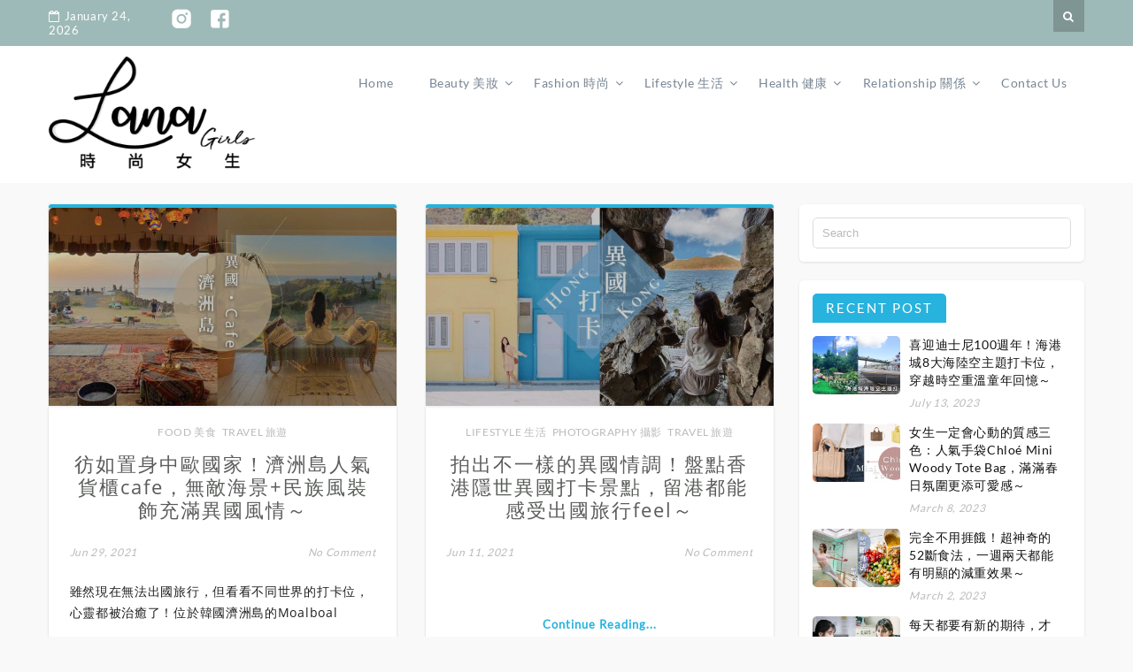

--- FILE ---
content_type: text/html; charset=UTF-8
request_url: https://www.lanagirls.com/category/travel/page/2/
body_size: 15032
content:
<!DOCTYPE html>
<html lang="en" >
  <head>
    <meta charset="UTF-8" />
    <meta name="viewport" content="width=device-width, initial-scale=1.0, maximum-scale=1.0, user-scalable=0" />
    <link rel="profile" href="https://gmpg.org/xfn/11" />
    <link rel="pingback" href="https://www.lanagirls.com/xmlrpc.php" />
    <title>Travel 旅遊 Archives &ndash; Page 2 of 8 &ndash; LanaGirls 時尚女生</title>

<!-- This site is optimized with the Yoast SEO plugin v12.2 - https://yoast.com/wordpress/plugins/seo/ -->
<meta name="robots" content="max-snippet:-1, max-image-preview:large, max-video-preview:-1"/>
<link rel="canonical" href="https://www.lanagirls.com/category/travel/page/2/" />
<link rel="prev" href="https://www.lanagirls.com/category/travel/" />
<link rel="next" href="https://www.lanagirls.com/category/travel/page/3/" />
<meta property="og:locale" content="en_US" />
<meta property="og:type" content="object" />
<meta property="og:title" content="Travel 旅遊 Archives &ndash; Page 2 of 8 &ndash; LanaGirls 時尚女生" />
<meta property="og:url" content="https://www.lanagirls.com/category/travel/" />
<meta property="og:site_name" content="LanaGirls 時尚女生" />
<meta name="twitter:card" content="summary_large_image" />
<meta name="twitter:title" content="Travel 旅遊 Archives &ndash; Page 2 of 8 &ndash; LanaGirls 時尚女生" />
<script type='application/ld+json' class='yoast-schema-graph yoast-schema-graph--main'>{"@context":"https://schema.org","@graph":[{"@type":"Organization","@id":"https://www.lanagirls.com/#organization","name":"LanaGirls","url":"https://www.lanagirls.com/","sameAs":["https://www.facebook.com/LanaGirls-123281249070277/","https://www.instagram.com/lanagirls.hk/"],"logo":{"@type":"ImageObject","@id":"https://www.lanagirls.com/#logo","url":"https://www.lanagirls.com/wp-content/uploads/2019/10/artboard-logo.png","width":1000,"height":1000,"caption":"LanaGirls"},"image":{"@id":"https://www.lanagirls.com/#logo"}},{"@type":"WebSite","@id":"https://www.lanagirls.com/#website","url":"https://www.lanagirls.com/","name":"Lana \u6642\u5c1a\u5973\u751f\uff5c\u5973\u751f\u8cc7\u8a0a\u751f\u6d3b\u5e73\u53f0","publisher":{"@id":"https://www.lanagirls.com/#organization"},"potentialAction":{"@type":"SearchAction","target":"https://www.lanagirls.com/?s={search_term_string}","query-input":"required name=search_term_string"}},{"@type":"CollectionPage","@id":"https://www.lanagirls.com/category/travel/page/2/#webpage","url":"https://www.lanagirls.com/category/travel/page/2/","inLanguage":"en","name":"Travel \u65c5\u904a Archives &ndash; Page 2 of 8 &ndash; LanaGirls \u6642\u5c1a\u5973\u751f","isPartOf":{"@id":"https://www.lanagirls.com/#website"}}]}</script>
<!-- / Yoast SEO plugin. -->

<link rel='dns-prefetch' href='//fonts.googleapis.com' />
<link rel='dns-prefetch' href='//s.w.org' />
<link rel="alternate" type="application/rss+xml" title="LanaGirls 時尚女生 &raquo; Feed" href="https://www.lanagirls.com/feed/" />
<link rel="alternate" type="application/rss+xml" title="LanaGirls 時尚女生 &raquo; Comments Feed" href="https://www.lanagirls.com/comments/feed/" />
<link rel="alternate" type="application/rss+xml" title="LanaGirls 時尚女生 &raquo; Travel 旅遊 Category Feed" href="https://www.lanagirls.com/category/travel/feed/" />
<!-- This site uses the Google Analytics by MonsterInsights plugin v7.9.0 - Using Analytics tracking - https://www.monsterinsights.com/ -->
<script type="text/javascript" data-cfasync="false">
	var mi_version         = '7.9.0';
	var mi_track_user      = true;
	var mi_no_track_reason = '';
	
	var disableStr = 'ga-disable-UA-150285875-1';

	/* Function to detect opted out users */
	function __gaTrackerIsOptedOut() {
		return document.cookie.indexOf(disableStr + '=true') > -1;
	}

	/* Disable tracking if the opt-out cookie exists. */
	if ( __gaTrackerIsOptedOut() ) {
		window[disableStr] = true;
	}

	/* Opt-out function */
	function __gaTrackerOptout() {
	  document.cookie = disableStr + '=true; expires=Thu, 31 Dec 2099 23:59:59 UTC; path=/';
	  window[disableStr] = true;
	}
	
	if ( mi_track_user ) {
		(function(i,s,o,g,r,a,m){i['GoogleAnalyticsObject']=r;i[r]=i[r]||function(){
			(i[r].q=i[r].q||[]).push(arguments)},i[r].l=1*new Date();a=s.createElement(o),
			m=s.getElementsByTagName(o)[0];a.async=1;a.src=g;m.parentNode.insertBefore(a,m)
		})(window,document,'script','//www.google-analytics.com/analytics.js','__gaTracker');

		__gaTracker('create', 'UA-150285875-1', 'auto');
		__gaTracker('set', 'forceSSL', true);
		__gaTracker('require', 'displayfeatures');
		__gaTracker('send','pageview');
	} else {
		console.log( "" );
		(function() {
			/* https://developers.google.com/analytics/devguides/collection/analyticsjs/ */
			var noopfn = function() {
				return null;
			};
			var noopnullfn = function() {
				return null;
			};
			var Tracker = function() {
				return null;
			};
			var p = Tracker.prototype;
			p.get = noopfn;
			p.set = noopfn;
			p.send = noopfn;
			var __gaTracker = function() {
				var len = arguments.length;
				if ( len === 0 ) {
					return;
				}
				var f = arguments[len-1];
				if ( typeof f !== 'object' || f === null || typeof f.hitCallback !== 'function' ) {
					console.log( 'Not running function __gaTracker(' + arguments[0] + " ....) because you are not being tracked. " + mi_no_track_reason );
					return;
				}
				try {
					f.hitCallback();
				} catch (ex) {

				}
			};
			__gaTracker.create = function() {
				return new Tracker();
			};
			__gaTracker.getByName = noopnullfn;
			__gaTracker.getAll = function() {
				return [];
			};
			__gaTracker.remove = noopfn;
			window['__gaTracker'] = __gaTracker;
					})();
		}
</script>
<!-- / Google Analytics by MonsterInsights -->
		<script type="text/javascript">
			window._wpemojiSettings = {"baseUrl":"https:\/\/s.w.org\/images\/core\/emoji\/12.0.0-1\/72x72\/","ext":".png","svgUrl":"https:\/\/s.w.org\/images\/core\/emoji\/12.0.0-1\/svg\/","svgExt":".svg","source":{"concatemoji":"https:\/\/www.lanagirls.com\/wp-includes\/js\/wp-emoji-release.min.js?ver=5.2.3"}};
			!function(a,b,c){function d(a,b){var c=String.fromCharCode;l.clearRect(0,0,k.width,k.height),l.fillText(c.apply(this,a),0,0);var d=k.toDataURL();l.clearRect(0,0,k.width,k.height),l.fillText(c.apply(this,b),0,0);var e=k.toDataURL();return d===e}function e(a){var b;if(!l||!l.fillText)return!1;switch(l.textBaseline="top",l.font="600 32px Arial",a){case"flag":return!(b=d([55356,56826,55356,56819],[55356,56826,8203,55356,56819]))&&(b=d([55356,57332,56128,56423,56128,56418,56128,56421,56128,56430,56128,56423,56128,56447],[55356,57332,8203,56128,56423,8203,56128,56418,8203,56128,56421,8203,56128,56430,8203,56128,56423,8203,56128,56447]),!b);case"emoji":return b=d([55357,56424,55356,57342,8205,55358,56605,8205,55357,56424,55356,57340],[55357,56424,55356,57342,8203,55358,56605,8203,55357,56424,55356,57340]),!b}return!1}function f(a){var c=b.createElement("script");c.src=a,c.defer=c.type="text/javascript",b.getElementsByTagName("head")[0].appendChild(c)}var g,h,i,j,k=b.createElement("canvas"),l=k.getContext&&k.getContext("2d");for(j=Array("flag","emoji"),c.supports={everything:!0,everythingExceptFlag:!0},i=0;i<j.length;i++)c.supports[j[i]]=e(j[i]),c.supports.everything=c.supports.everything&&c.supports[j[i]],"flag"!==j[i]&&(c.supports.everythingExceptFlag=c.supports.everythingExceptFlag&&c.supports[j[i]]);c.supports.everythingExceptFlag=c.supports.everythingExceptFlag&&!c.supports.flag,c.DOMReady=!1,c.readyCallback=function(){c.DOMReady=!0},c.supports.everything||(h=function(){c.readyCallback()},b.addEventListener?(b.addEventListener("DOMContentLoaded",h,!1),a.addEventListener("load",h,!1)):(a.attachEvent("onload",h),b.attachEvent("onreadystatechange",function(){"complete"===b.readyState&&c.readyCallback()})),g=c.source||{},g.concatemoji?f(g.concatemoji):g.wpemoji&&g.twemoji&&(f(g.twemoji),f(g.wpemoji)))}(window,document,window._wpemojiSettings);
		</script>
		<!-- managing ads with Advanced Ads – https://wpadvancedads.com/ --><script>
					advanced_ads_ready=function(){var fns=[],listener,doc=typeof document==="object"&&document,hack=doc&&doc.documentElement.doScroll,domContentLoaded="DOMContentLoaded",loaded=doc&&(hack?/^loaded|^c/:/^loaded|^i|^c/).test(doc.readyState);if(!loaded&&doc){listener=function(){doc.removeEventListener(domContentLoaded,listener);window.removeEventListener("load",listener);loaded=1;while(listener=fns.shift())listener()};doc.addEventListener(domContentLoaded,listener);window.addEventListener("load",listener)}return function(fn){loaded?setTimeout(fn,0):fns.push(fn)}}();
			</script><style type="text/css">
img.wp-smiley,
img.emoji {
	display: inline !important;
	border: none !important;
	box-shadow: none !important;
	height: 1em !important;
	width: 1em !important;
	margin: 0 .07em !important;
	vertical-align: -0.1em !important;
	background: none !important;
	padding: 0 !important;
}
</style>
	<link rel='stylesheet' id='sb_instagram_styles-css'  href='https://www.lanagirls.com/wp-content/plugins/instagram-feed/css/sb-instagram-2-0-2.min.css?ver=2.0.2' type='text/css' media='all' />
<link rel='stylesheet' id='wp-block-library-css'  href='https://www.lanagirls.com/wp-includes/css/dist/block-library/style.min.css?ver=5.2.3' type='text/css' media='all' />
<link rel='stylesheet' id='wp-block-library-theme-css'  href='https://www.lanagirls.com/wp-includes/css/dist/block-library/theme.min.css?ver=5.2.3' type='text/css' media='all' />
<link rel='stylesheet' id='menu-image-css'  href='https://www.lanagirls.com/wp-content/plugins/menu-image/includes/css/menu-image.css?ver=2.9.5' type='text/css' media='all' />
<link rel='stylesheet' id='wpos-slick-style-css'  href='https://www.lanagirls.com/wp-content/plugins/wp-responsive-recent-post-slider/assets/css/slick.css?ver=2.2.3' type='text/css' media='all' />
<link rel='stylesheet' id='wppsac-public-style-css'  href='https://www.lanagirls.com/wp-content/plugins/wp-responsive-recent-post-slider/assets/css/recent-post-style.css?ver=2.2.3' type='text/css' media='all' />
<link rel='stylesheet' id='magazina_fonts-css'  href='https://fonts.googleapis.com/css?family=Lato%3A300%2C400%2C500%2C700%7CLato+Slab%3A400%2C700&#038;subset=latin%2Clatin-ext&#038;ver=1.0.0' type='text/css' media='all' />
<link rel='stylesheet' id='magazina-font-awesome-new-css'  href='https://www.lanagirls.com/wp-content/themes/magazina/font-awesome/css/fontawesome-all.css?ver=1.0.0' type='text/css' media='all' />
<link rel='stylesheet' id='magazina-font-awesome-old-css'  href='https://www.lanagirls.com/wp-content/themes/magazina/font-awesome/css/font-awesome.css?ver=1.0.0' type='text/css' media='all' />
<link rel='stylesheet' id='magazina-style-css'  href='https://www.lanagirls.com/wp-content/themes/magazina/style.css?ver=1.0.0' type='text/css' media='all' />
<style id='magazina-style-inline-css' type='text/css'>
.home .header .logo p,.header .logo p{ color:#blank; }
</style>
<link rel='stylesheet' id='magazina-css-css'  href='https://www.lanagirls.com/wp-content/plugins/blogwings-companion//magazina/assets/css/magzine.css?ver=1.0.0' type='text/css' media='all' />
<link rel='stylesheet' id='owl-carousel-css'  href='https://www.lanagirls.com/wp-content/plugins/blogwings-companion//magazina/assets/css/owl.carousel.css?ver=1.0.0' type='text/css' media='all' />
<link rel='stylesheet' id='recent-posts-widget-with-thumbnails-public-style-css'  href='https://www.lanagirls.com/wp-content/plugins/recent-posts-widget-with-thumbnails/public.css?ver=6.5.1' type='text/css' media='all' />
<link rel='stylesheet' id='lfb_f_css-css'  href='https://www.lanagirls.com/wp-content/plugins/lead-form-builder/css/f-style.css?ver=5.2.3' type='text/css' media='all' />
<link rel='stylesheet' id='font-awesome-css'  href='https://www.lanagirls.com/wp-content/plugins/lead-form-builder/font-awesome/css/font-awesome.css?ver=5.2.3' type='text/css' media='all' />
<!--n2css--><script>if (document.location.protocol != "https:") {document.location = document.URL.replace(/^http:/i, "https:");}</script><script type='text/javascript'>
/* <![CDATA[ */
var monsterinsights_frontend = {"js_events_tracking":"true","download_extensions":"doc,exe,js,pdf,ppt,tgz,zip,xls","inbound_paths":"[{\"path\":\"\\\/go\\\/\",\"label\":\"affiliate\"},{\"path\":\"\\\/recommend\\\/\",\"label\":\"affiliate\"}]","home_url":"https:\/\/www.lanagirls.com","hash_tracking":"false"};
/* ]]> */
</script>
<script type='text/javascript' src='https://www.lanagirls.com/wp-content/plugins/google-analytics-for-wordpress/assets/js/frontend.min.js?ver=7.9.0'></script>
<script type='text/javascript' src='https://www.lanagirls.com/wp-includes/js/jquery/jquery.js?ver=1.12.4-wp'></script>
<script type='text/javascript' src='https://www.lanagirls.com/wp-includes/js/jquery/jquery-migrate.min.js?ver=1.4.1'></script>
<link rel='https://api.w.org/' href='https://www.lanagirls.com/wp-json/' />
<link rel="EditURI" type="application/rsd+xml" title="RSD" href="https://www.lanagirls.com/xmlrpc.php?rsd" />
<link rel="wlwmanifest" type="application/wlwmanifest+xml" href="https://www.lanagirls.com/wp-includes/wlwmanifest.xml" /> 
<meta name="generator" content="WordPress 5.2.3" />
<style>.top-container{background:#9ebab8;}.header-wrap-top .top-date{color:#ffffff;}.header-wrap-top .top-menu .top li a{color:#ffffff;} .header-wrap-top .top-social-icon li a{color:#dbdbdb;} 
header,.page header{background:#ffffff;}
h3.view{background:#e033d7;}
.home header.smaller, header.smaller{background:#ffffff;}
.header .logo h1 a,.header .logo h1 a, header.smaller .header .logo h1 a{
color:#000000;}
.home .navigation .menu > li > a,.navigation .menu > li > a,.navigation ul li a:link,#main-menu-wrapper .menu-item-has-children > a:after,.home header #main-menu-wrapper .menu-item-has-children > a:after{
color:#788694;}
.home .navigation .menu > li > a:hover,.navigation .menu > li > a:hover,.navigation .menu > li.current-menu-item  > a{
color:#0abab5;}
.page-template-magazine-template header.header-style-one #main-menu-wrapper,
.magazine-box  header.header-style-one #main-menu-wrapper, 
.magazine-single-box .header-style-one .header #main-menu-wrapper{
 background:#0e0e0e; 
}
.top-searchfrom i,.header-wrap-top a#pull{color:#ffffff;}
@media screen and (max-width: 1024px){
  .page-template-magazine-template.page .header-style-one .header #main-menu-wrapper a#pull:before,.page-template-magazine-template.page .header-style-one .header #main-menu-wrapper a#pull:before, .magazine-box .header-style-one .header #main-menu-wrapper a#pull:before, 
  .magazine-single-box .header-style-one .header #main-menu-wrapper a#pull:before {
    content:'Main Menu';
}
.home .header a#pull,.header a#pull,.header-wrapper header.smaller a#pull{
    color: #000000;}
    .navigation ul .current-menu-item > a, .navigation ul li a:hover,.navigation ul ul li:hover{
      background:#0abab5;}     
}
.content .two-grid-layout .post-img,.content .standard-layout .post.format-standard .post-img{border-top-color:#27b3dd;}
a:hover,.post-title h2:hover,a.more-link,.widget .tagcloud a:hover,.footer-wrapper .social-icon li a:hover,li a:hover,.content .post-content .read-more a{color:#27b3dd;}
.nav-links .page-numbers.current, .nav-links .page-numbers:hover{
  border-color:#27b3dd;
  background:#27b3dd;
}
li.sl-related-thumbnail h3,.page blockquote{
  border-color:#27b3dd;
}
.tagcloud a,.sidebar-inner-widget .widgettitle,#commentform input#submit,.top-searchfrom #searchform:before,::selection,.mc4wp-form input[type=submit]{
    background: #27b3dd;

}
.single .format-quote blockquote, .single blockquote{
  border-color:#27b3dd;
}
.breadcrumbs a:hover,.breadcrumbs .trail-end span,.th-aboutme ul li i,.header-wrap-top .top-social-icon li a:hover,.content .post-content .description p a, .page-description p a{
  color: #27b3dd;
}
#section_one .section-title,#section_one .slider_widgets h3.title,#section_two h3.title,#section_three h3.title,#section_four h3.title,#section_five h3.title,#section_five .col-two h3.title{background:#27b3dd;}
.nav-links .page-numbers{border-color:#27b3dd;}
#move-to-top{background:#27b3dd;}
.footer-wrapper{background:#9ebab8;}
.footer-wrapper .widget .widgettitle{color:#ffffff;}
.footer-wrapper .footer-copyright .copyright a,.footer-wrapper .footer-copyright .copyright{color:#5a5d5a;}
.footer-wrapper .footer-copyright{background:#9ebab8;}
.footer-wrapper .social-icon li a{color:#dbdbdb;}
.footer-wrapper .widget li a,.footer-wrapper .widget a{color:#666;}
.footer-wrapper .widget p{color:#ffffff;}
.footer-wrapper .widget li a:hover{color:#27b3dd;}

.flex-slider .fs-caption-overlay{
    background:rgba(0, 0, 0, 0.18);}
    .flex-slider li .caption-content h1{
      color:#fff;}
      .flex-slider li .caption-content p{color:#fff;}
      .flex-slider li .caption-content a{color:#fff;}
.flex-slider .read-more.read-more-slider a,.flex-slider.button-two .read-more.read-more-slider a,.flex-slider.button-one .read-more.read-more-slider a{color:#fff;border-color:#fff;background:rgba(0, 0, 0, 0);}
.flex-slider .read-more.read-more-slider a:hover,.flex-slider.button-two .read-more.read-more-slider a:hover,.flex-slider.button-one .read-more.read-more-slider a:hover{color:#fff;border-color:#fff;background:rgba(0, 0, 0, 0);}
.flex-slider.button-one .read-more.read-more-slider a:hover{
    -webkit-box-shadow: 0 14px 26px -12px rgba(255,255,255,0.42), 0 4px 23px 0 rgba(255,255,255,0.12), 0 8px 10px -5px rgba(255,255,255,0.2);box-shadow: 0 14px 26px -12px rgba(255,255,255,0.42), 0 4px 23px 0 rgba(255,255,255,0.12), 0 8px 10px -5px rgba(255,255,255,0.12)}@media screen and (max-width: 768px){}
@media screen and (max-width: 550px){}</style><style type="text/css" id="custom-background-css">
body.custom-background { background-color: #f9f9f9; }
</style>
	<script async src="//pagead2.googlesyndication.com/pagead/js/adsbygoogle.js"></script>
<script>(adsbygoogle = window.adsbygoogle || []).push({
google_ad_client: "ca-pub-2940326611184423",
enable_page_level_ads: true,
overlays: {bottom: true},
});
</script>
<link rel="icon" href="https://www.lanagirls.com/wp-content/uploads/2019/10/cropped-artboard-logo-32x32.png" sizes="32x32" />
<link rel="icon" href="https://www.lanagirls.com/wp-content/uploads/2019/10/cropped-artboard-logo-192x192.png" sizes="192x192" />
<link rel="apple-touch-icon-precomposed" href="https://www.lanagirls.com/wp-content/uploads/2019/10/cropped-artboard-logo-180x180.png" />
<meta name="msapplication-TileImage" content="https://www.lanagirls.com/wp-content/uploads/2019/10/cropped-artboard-logo-270x270.png" />
		<style type="text/css" id="wp-custom-css">
			.footer-inner-widget{
margin-top:50px
}

.footer-widget-column .widget {
    margin-top: 0px;
}
.sidebar-inner-widget .cat-item:nth-child(odd) {
	background: #fdfdfd;}

.footer-inner-widget {
	text-align: center;
}
.group-loader{
	display:none
}
.bigSqr{
    top: calc(50% - 20px);
    left: calc(50% - 20px);
}

@media screen and (max-width: 1024px){
	.header-wrap-top a#pull:after {
    content: "\f075";
 }
}

body[class~='privacy-policy'] {
	margin-top: 180px;
}

body[class~='page-template-default'] {
	margin-top: 180px;
}		</style>
		  </head>
<body data-rsssl=1 class="archive paged category category-travel category-11 custom-background wp-custom-logo wp-embed-responsive paged-2 category-paged-2">
<div class="group-loader"> 
  <div class="bigSqr">
    <div class="square first"></div>
    <div class="square second"></div>
    <div class="square third"></div>
    <div class="square fourth"></div>
  </div>
</div>
<!--Main Header Start -->
<div class="header-wrapper" id="header" >
<!-- Top Header Start -->
<header class=" top-header-show">
  
     <div class="top-container">
        <div class="container">
      <div class="header-wrap-top">
              <div class="top-date">
                <i class="fa fa-calendar-o" aria-hidden="true"></i>January 24, 2026              </div>
              <div class="inner-wrap-top">
                              <div class="top-menu">
                 <ul id="menu" class="top"><li id="menu-item-968" class="menu-item menu-item-type-custom menu-item-object-custom menu-item-968"><a href="https://instagram.com/lanagirls.hk?igshid=64njxroc4gey" class="menu-image-title-hide menu-image-not-hovered"><span class="menu-image-title-hide menu-image-title">Instagram</span><img width="22" height="22" src="https://www.lanagirls.com/wp-content/uploads/2019/09/insta_icon.png" class="menu-image menu-image-title-hide" alt="" /></a></li>
<li id="menu-item-970" class="menu-item menu-item-type-custom menu-item-object-custom menu-item-970"><a href="https://www.facebook.com/LanaGirls-123281249070277/" class="menu-image-title-hide menu-image-not-hovered"><span class="menu-image-title-hide menu-image-title">facebook</span><img width="21" height="21" src="https://www.lanagirls.com/wp-content/uploads/2019/09/fb_icon.png" class="menu-image menu-image-title-hide" alt="" /></a></li>
</ul>              </div>
                            <div class="top-social-icon"> 
                  <ul>
                                                                          </ul>
              </div>
            </div>
            <div class="top-searchfrom">
                <a href="#" class="search-btn"><i class="fa fa-search"></i></a>
              <form role="search" method="get" id="searchform" action="https://www.lanagirls.com/">
	<div>
		<input type="text" placeholder="Search" name="s" id="s" value=""/>
		<input type="submit" value="Search" />
	</div>
</form>              </div>
            <a href="#" id="pull" class="toggle-mobile-top-menu"></a>
           </div>
         </div>
       </div>
                 <div class="container">
          <div class="header">
            <!-- Logo Start -->
            <div class="logo">
          <a href="https://www.lanagirls.com/" class="custom-logo-link" rel="home"><img width="300" height="164" src="https://www.lanagirls.com/wp-content/uploads/2019/10/cropped-Asset-10.png" class="custom-logo" alt="LanaGirls 時尚女生" srcset="https://www.lanagirls.com/wp-content/uploads/2019/10/cropped-Asset-10.png 300w, https://www.lanagirls.com/wp-content/uploads/2019/10/cropped-Asset-10-24x13.png 24w, https://www.lanagirls.com/wp-content/uploads/2019/10/cropped-Asset-10-36x20.png 36w, https://www.lanagirls.com/wp-content/uploads/2019/10/cropped-Asset-10-48x26.png 48w" sizes="(max-width: 300px) 100vw, 300px" /></a>                  </div>
        <!-- .site-branding -->
            <!-- Menu Start -->
            <div id="main-menu-wrapper">
              <a href="#" id="pull" class="toggle-mobile-menu"></a>
              <nav class="navigation clearfix mobile-menu-wrapper">
                <ul id="menu" class="menu"><li id="menu-item-634" class="menu-item menu-item-type-post_type menu-item-object-page menu-item-home menu-item-634"><a href="https://www.lanagirls.com/">Home</a></li>
<li id="menu-item-944" class="menu-item menu-item-type-taxonomy menu-item-object-category menu-item-has-children menu-item-944"><a href="https://www.lanagirls.com/category/beauty/">Beauty 美妝</a>
<ul class="sub-menu">
	<li id="menu-item-955" class="menu-item menu-item-type-taxonomy menu-item-object-category menu-item-955"><a href="https://www.lanagirls.com/category/make-up-%e5%bd%a9%e5%a6%9d/">Make up 彩妝</a></li>
	<li id="menu-item-956" class="menu-item menu-item-type-taxonomy menu-item-object-category menu-item-956"><a href="https://www.lanagirls.com/category/skincare-%e8%ad%b7%e8%86%9a/">Skincare 護膚</a></li>
	<li id="menu-item-958" class="menu-item menu-item-type-taxonomy menu-item-object-category menu-item-958"><a href="https://www.lanagirls.com/category/nail-%e7%be%8e%e7%94%b2/">Nail 美甲</a></li>
	<li id="menu-item-957" class="menu-item menu-item-type-taxonomy menu-item-object-category menu-item-957"><a href="https://www.lanagirls.com/category/hair-%e9%ab%ae%e5%9e%8b/">Hair 髮型</a></li>
</ul>
</li>
<li id="menu-item-945" class="menu-item menu-item-type-taxonomy menu-item-object-category menu-item-has-children menu-item-945"><a href="https://www.lanagirls.com/category/fashion/">Fashion 時尚</a>
<ul class="sub-menu">
	<li id="menu-item-959" class="menu-item menu-item-type-taxonomy menu-item-object-category menu-item-959"><a href="https://www.lanagirls.com/category/styling-%e7%a9%bf%e6%90%ad/">Styling 穿搭</a></li>
	<li id="menu-item-962" class="menu-item menu-item-type-taxonomy menu-item-object-category menu-item-962"><a href="https://www.lanagirls.com/category/shoes-%e9%9e%8b%e5%b1%a5/">Shoes 鞋履</a></li>
	<li id="menu-item-961" class="menu-item menu-item-type-taxonomy menu-item-object-category menu-item-961"><a href="https://www.lanagirls.com/category/bags-%e6%89%8b%e8%a2%8b/">Bags 手袋</a></li>
	<li id="menu-item-960" class="menu-item menu-item-type-taxonomy menu-item-object-category menu-item-960"><a href="https://www.lanagirls.com/category/accessories-%e9%85%8d%e4%bb%b6/">Accessories 配件</a></li>
</ul>
</li>
<li id="menu-item-946" class="menu-item menu-item-type-taxonomy menu-item-object-category current-menu-ancestor current-menu-parent menu-item-has-children menu-item-946"><a href="https://www.lanagirls.com/category/lifestyle/">Lifestyle 生活</a>
<ul class="sub-menu">
	<li id="menu-item-954" class="menu-item menu-item-type-taxonomy menu-item-object-category menu-item-954"><a href="https://www.lanagirls.com/category/food-%e7%be%8e%e9%a3%9f/">Food 美食</a></li>
	<li id="menu-item-951" class="menu-item menu-item-type-taxonomy menu-item-object-category current-menu-item menu-item-951"><a href="https://www.lanagirls.com/category/travel/" aria-current="page">Travel 旅遊</a></li>
	<li id="menu-item-953" class="menu-item menu-item-type-taxonomy menu-item-object-category menu-item-953"><a href="https://www.lanagirls.com/category/home/">Home 家居</a></li>
	<li id="menu-item-950" class="menu-item menu-item-type-taxonomy menu-item-object-category menu-item-950"><a href="https://www.lanagirls.com/category/photography/">Photography 攝影</a></li>
	<li id="menu-item-948" class="menu-item menu-item-type-taxonomy menu-item-object-category menu-item-948"><a href="https://www.lanagirls.com/category/culture/">Culture 文化</a></li>
</ul>
</li>
<li id="menu-item-949" class="menu-item menu-item-type-taxonomy menu-item-object-category menu-item-has-children menu-item-949"><a href="https://www.lanagirls.com/category/health/">Health 健康</a>
<ul class="sub-menu">
	<li id="menu-item-952" class="menu-item menu-item-type-taxonomy menu-item-object-category menu-item-952"><a href="https://www.lanagirls.com/category/fitness/">Fitness 瘦身</a></li>
</ul>
</li>
<li id="menu-item-947" class="menu-item menu-item-type-taxonomy menu-item-object-category menu-item-has-children menu-item-947"><a href="https://www.lanagirls.com/category/relationship/">Relationship 關係</a>
<ul class="sub-menu">
	<li id="menu-item-963" class="menu-item menu-item-type-taxonomy menu-item-object-category menu-item-963"><a href="https://www.lanagirls.com/category/love-%e6%84%9b%e6%83%85/">Love 愛情</a></li>
	<li id="menu-item-964" class="menu-item menu-item-type-taxonomy menu-item-object-category menu-item-964"><a href="https://www.lanagirls.com/category/mind-%e5%bf%83%e9%9d%88/">Mind 心靈</a></li>
</ul>
</li>
<li id="menu-item-870" class="menu-item menu-item-type-post_type menu-item-object-page menu-item-870"><a href="https://www.lanagirls.com/?page_id=629">Contact Us</a></li>
</ul>              </nav>
              <div class="clearfix"></div>
            </div>
            <!--/ Menu end -->
          </div>
          <!-- / Header End -->
        </div>
      </header>
      <!-- / Top Header End -->
        </div></div>
<div class="clearfix"></div>
<div id="page" class="clearfix right" >
<div class="container">
	<div class="archive-title">		
		<h1>Category: Travel 旅遊</h1>	</div>
</div>
<!-- Content Start -->
<div class="content">
	<div id="main">
		<ul class="two-grid-layout">
			<li id="post-11909" class="post post-11909 type-post status-publish format-standard has-post-thumbnail hentry category-food- category-travel tag-cafe tag-moalboal-cafe tag-124 tag-874 tag-2810 tag-2809 tag-528 tag-1748 tag-315 tag-2808 tag-60" >
  <div class="post-img">
        <a href="https://www.lanagirls.com/travel/%e5%bd%b7%e5%a6%82%e7%bd%ae%e8%ba%ab%e4%b8%ad%e6%ad%90%e5%9c%8b%e5%ae%b6%ef%bc%81%e6%bf%9f%e6%b4%b2%e5%b3%b6%e4%ba%ba%e6%b0%a3%e8%b2%a8%e6%ab%83cafe%ef%bc%8c%e7%84%a1%e6%95%b5%e6%b5%b7%e6%99%af/"><img width="562" height="320" src="https://www.lanagirls.com/wp-content/uploads/2021/05/jeju2-562x320.jpg" class="attachment-magazina-two-grid-thumb size-magazina-two-grid-thumb wp-post-image" alt="" srcset="https://www.lanagirls.com/wp-content/uploads/2021/05/jeju2-562x320.jpg 562w, https://www.lanagirls.com/wp-content/uploads/2021/05/jeju2-24x13.jpg 24w, https://www.lanagirls.com/wp-content/uploads/2021/05/jeju2-36x19.jpg 36w" sizes="(max-width: 562px) 100vw, 562px" /></a>
      </div>
  <div class="post-content">
    <div class="post-content-inner">
      <div class="post-header">
                        <span class="post-category">
          <a href="https://www.lanagirls.com/category/food-%e7%be%8e%e9%a3%9f/" rel="category tag">Food 美食</a>, <a href="https://www.lanagirls.com/category/travel/" rel="category tag">Travel 旅遊</a>        </span>
        
        <div class="post-title">
          <a href="https://www.lanagirls.com/travel/%e5%bd%b7%e5%a6%82%e7%bd%ae%e8%ba%ab%e4%b8%ad%e6%ad%90%e5%9c%8b%e5%ae%b6%ef%bc%81%e6%bf%9f%e6%b4%b2%e5%b3%b6%e4%ba%ba%e6%b0%a3%e8%b2%a8%e6%ab%83cafe%ef%bc%8c%e7%84%a1%e6%95%b5%e6%b5%b7%e6%99%af/">
            <h2>彷如置身中歐國家！濟洲島人氣貨櫃cafe，無敵海景+民族風裝飾充滿異國風情～</h2>
          </a>
        </div>
        <div class="post-meta">
                    <span class="post-date">Jun 29, 2021</span>
                              <span class="post-comment"><a href="https://www.lanagirls.com/travel/%e5%bd%b7%e5%a6%82%e7%bd%ae%e8%ba%ab%e4%b8%ad%e6%ad%90%e5%9c%8b%e5%ae%b6%ef%bc%81%e6%bf%9f%e6%b4%b2%e5%b3%b6%e4%ba%ba%e6%b0%a3%e8%b2%a8%e6%ab%83cafe%ef%bc%8c%e7%84%a1%e6%95%b5%e6%b5%b7%e6%99%af/#respond">No Comment</a></span>
                  </div>
              </div>
      <div class="description"><p>雖然現在無法出國旅行，但看看不同世界的打卡位，心靈都被治癒了！位於韓國濟洲島的Moalboal</p></div>
      <div class="read-more">
        <a href="https://www.lanagirls.com/travel/%e5%bd%b7%e5%a6%82%e7%bd%ae%e8%ba%ab%e4%b8%ad%e6%ad%90%e5%9c%8b%e5%ae%b6%ef%bc%81%e6%bf%9f%e6%b4%b2%e5%b3%b6%e4%ba%ba%e6%b0%a3%e8%b2%a8%e6%ab%83cafe%ef%bc%8c%e7%84%a1%e6%95%b5%e6%b5%b7%e6%99%af/">
          Continue Reading...  
          </a>
      </div>

          </div>
  </div>
</li><li id="post-11594" class="post post-11594 type-post status-publish format-standard has-post-thumbnail hentry category-lifestyle category-photography category-travel tag-69 tag-99 tag-874 tag-2731 tag-2343 tag-2732 tag-1748 tag-2730 tag-633 tag-2054" >
  <div class="post-img">
        <a href="https://www.lanagirls.com/travel/%e6%8b%8d%e5%87%ba%e4%b8%8d%e4%b8%80%e6%a8%a3%e7%9a%84%e7%95%b0%e5%9c%8b%e6%83%85%e8%aa%bf%ef%bc%81%e7%9b%a4%e9%bb%9e%e9%a6%99%e6%b8%af%e9%9a%b1%e4%b8%96%e7%95%b0%e5%9c%8b%e6%89%93%e5%8d%a1%e6%99%af/"><img width="562" height="320" src="https://www.lanagirls.com/wp-content/uploads/2021/04/hk-562x320.jpg" class="attachment-magazina-two-grid-thumb size-magazina-two-grid-thumb wp-post-image" alt="" srcset="https://www.lanagirls.com/wp-content/uploads/2021/04/hk-562x320.jpg 562w, https://www.lanagirls.com/wp-content/uploads/2021/04/hk-24x13.jpg 24w, https://www.lanagirls.com/wp-content/uploads/2021/04/hk-36x19.jpg 36w" sizes="(max-width: 562px) 100vw, 562px" /></a>
      </div>
  <div class="post-content">
    <div class="post-content-inner">
      <div class="post-header">
                        <span class="post-category">
          <a href="https://www.lanagirls.com/category/lifestyle/" rel="category tag">Lifestyle 生活</a>, <a href="https://www.lanagirls.com/category/photography/" rel="category tag">Photography 攝影</a>, <a href="https://www.lanagirls.com/category/travel/" rel="category tag">Travel 旅遊</a>        </span>
        
        <div class="post-title">
          <a href="https://www.lanagirls.com/travel/%e6%8b%8d%e5%87%ba%e4%b8%8d%e4%b8%80%e6%a8%a3%e7%9a%84%e7%95%b0%e5%9c%8b%e6%83%85%e8%aa%bf%ef%bc%81%e7%9b%a4%e9%bb%9e%e9%a6%99%e6%b8%af%e9%9a%b1%e4%b8%96%e7%95%b0%e5%9c%8b%e6%89%93%e5%8d%a1%e6%99%af/">
            <h2>拍出不一樣的異國情調！盤點香港隱世異國打卡景點，留港都能感受出國旅行feel～</h2>
          </a>
        </div>
        <div class="post-meta">
                    <span class="post-date">Jun 11, 2021</span>
                              <span class="post-comment"><a href="https://www.lanagirls.com/travel/%e6%8b%8d%e5%87%ba%e4%b8%8d%e4%b8%80%e6%a8%a3%e7%9a%84%e7%95%b0%e5%9c%8b%e6%83%85%e8%aa%bf%ef%bc%81%e7%9b%a4%e9%bb%9e%e9%a6%99%e6%b8%af%e9%9a%b1%e4%b8%96%e7%95%b0%e5%9c%8b%e6%89%93%e5%8d%a1%e6%99%af/#respond">No Comment</a></span>
                  </div>
              </div>
      <div class="description"><p></p></div>
      <div class="read-more">
        <a href="https://www.lanagirls.com/travel/%e6%8b%8d%e5%87%ba%e4%b8%8d%e4%b8%80%e6%a8%a3%e7%9a%84%e7%95%b0%e5%9c%8b%e6%83%85%e8%aa%bf%ef%bc%81%e7%9b%a4%e9%bb%9e%e9%a6%99%e6%b8%af%e9%9a%b1%e4%b8%96%e7%95%b0%e5%9c%8b%e6%89%93%e5%8d%a1%e6%99%af/">
          Continue Reading...  
          </a>
      </div>

          </div>
  </div>
</li><li id="post-11739" class="post post-11739 type-post status-publish format-standard has-post-thumbnail hentry category-lifestyle category-travel tag-toy-story tag-2760 tag-2759 tag-2762 tag-65 tag-2761 tag-142 tag-1746" >
  <div class="post-img">
        <a href="https://www.lanagirls.com/travel/%e8%b7%b3%e9%80%b2%e8%83%a1%e8%bf%aa%e5%b7%b4%e6%96%af%e7%9a%84%e4%b8%96%e7%95%8c%ef%bc%81%e6%9d%b1%e4%ba%ac%e8%bf%aa%e5%a3%ab%e5%b0%bc%e5%8f%8d%e6%96%97%e5%a5%87%e5%85%b5%e4%b8%bb%e9%a1%8c%e9%85%92/"><img width="562" height="320" src="https://www.lanagirls.com/wp-content/uploads/2021/05/toy-story-hotel-562x320.jpg" class="attachment-magazina-two-grid-thumb size-magazina-two-grid-thumb wp-post-image" alt="" srcset="https://www.lanagirls.com/wp-content/uploads/2021/05/toy-story-hotel-562x320.jpg 562w, https://www.lanagirls.com/wp-content/uploads/2021/05/toy-story-hotel-24x13.jpg 24w, https://www.lanagirls.com/wp-content/uploads/2021/05/toy-story-hotel-36x19.jpg 36w" sizes="(max-width: 562px) 100vw, 562px" /></a>
      </div>
  <div class="post-content">
    <div class="post-content-inner">
      <div class="post-header">
                        <span class="post-category">
          <a href="https://www.lanagirls.com/category/lifestyle/" rel="category tag">Lifestyle 生活</a>, <a href="https://www.lanagirls.com/category/travel/" rel="category tag">Travel 旅遊</a>        </span>
        
        <div class="post-title">
          <a href="https://www.lanagirls.com/travel/%e8%b7%b3%e9%80%b2%e8%83%a1%e8%bf%aa%e5%b7%b4%e6%96%af%e7%9a%84%e4%b8%96%e7%95%8c%ef%bc%81%e6%9d%b1%e4%ba%ac%e8%bf%aa%e5%a3%ab%e5%b0%bc%e5%8f%8d%e6%96%97%e5%a5%87%e5%85%b5%e4%b8%bb%e9%a1%8c%e9%85%92/">
            <h2>跳進胡迪巴斯的世界！東京迪士尼反斗奇兵主題酒店，滿滿的迪士尼元素令人瞬間心動～</h2>
          </a>
        </div>
        <div class="post-meta">
                    <span class="post-date">Jun 08, 2021</span>
                              <span class="post-comment"><a href="https://www.lanagirls.com/travel/%e8%b7%b3%e9%80%b2%e8%83%a1%e8%bf%aa%e5%b7%b4%e6%96%af%e7%9a%84%e4%b8%96%e7%95%8c%ef%bc%81%e6%9d%b1%e4%ba%ac%e8%bf%aa%e5%a3%ab%e5%b0%bc%e5%8f%8d%e6%96%97%e5%a5%87%e5%85%b5%e4%b8%bb%e9%a1%8c%e9%85%92/#respond">No Comment</a></span>
                  </div>
              </div>
      <div class="description"><p></p></div>
      <div class="read-more">
        <a href="https://www.lanagirls.com/travel/%e8%b7%b3%e9%80%b2%e8%83%a1%e8%bf%aa%e5%b7%b4%e6%96%af%e7%9a%84%e4%b8%96%e7%95%8c%ef%bc%81%e6%9d%b1%e4%ba%ac%e8%bf%aa%e5%a3%ab%e5%b0%bc%e5%8f%8d%e6%96%97%e5%a5%87%e5%85%b5%e4%b8%bb%e9%a1%8c%e9%85%92/">
          Continue Reading...  
          </a>
      </div>

          </div>
  </div>
</li><li id="post-11589" class="post post-11589 type-post status-publish format-standard has-post-thumbnail hentry category-lifestyle category-photography category-travel tag-daiso tag-283 tag-184 tag-69 tag-2727 tag-169 tag-2726 tag-2725 tag-695 tag-2728" >
  <div class="post-img">
        <a href="https://www.lanagirls.com/photography/%e6%a5%b5%e8%87%b4%e5%a4%a2%e5%b9%bb%e7%9a%84%e6%89%93%e5%8d%a1%e9%81%93%e5%85%b7%ef%bc%81%e6%97%a5%e6%9c%acdaiso%e6%b3%a1%e6%b3%a1%e7%9b%b8%e6%a9%9f%ef%bc%8c%e6%8c%89%e4%b8%8b%e5%bf%ab%e9%96%80/"><img width="562" height="320" src="https://www.lanagirls.com/wp-content/uploads/2021/04/bubble-camera-562x320.jpg" class="attachment-magazina-two-grid-thumb size-magazina-two-grid-thumb wp-post-image" alt="" srcset="https://www.lanagirls.com/wp-content/uploads/2021/04/bubble-camera-562x320.jpg 562w, https://www.lanagirls.com/wp-content/uploads/2021/04/bubble-camera-24x13.jpg 24w, https://www.lanagirls.com/wp-content/uploads/2021/04/bubble-camera-36x19.jpg 36w" sizes="(max-width: 562px) 100vw, 562px" /></a>
      </div>
  <div class="post-content">
    <div class="post-content-inner">
      <div class="post-header">
                        <span class="post-category">
          <a href="https://www.lanagirls.com/category/lifestyle/" rel="category tag">Lifestyle 生活</a>, <a href="https://www.lanagirls.com/category/photography/" rel="category tag">Photography 攝影</a>, <a href="https://www.lanagirls.com/category/travel/" rel="category tag">Travel 旅遊</a>        </span>
        
        <div class="post-title">
          <a href="https://www.lanagirls.com/photography/%e6%a5%b5%e8%87%b4%e5%a4%a2%e5%b9%bb%e7%9a%84%e6%89%93%e5%8d%a1%e9%81%93%e5%85%b7%ef%bc%81%e6%97%a5%e6%9c%acdaiso%e6%b3%a1%e6%b3%a1%e7%9b%b8%e6%a9%9f%ef%bc%8c%e6%8c%89%e4%b8%8b%e5%bf%ab%e9%96%80/">
            <h2>極致夢幻的打卡道具！日本Daiso泡泡相機，按下快門置身仙氣泡泡濾鏡中～</h2>
          </a>
        </div>
        <div class="post-meta">
                    <span class="post-date">May 19, 2021</span>
                              <span class="post-comment"><a href="https://www.lanagirls.com/photography/%e6%a5%b5%e8%87%b4%e5%a4%a2%e5%b9%bb%e7%9a%84%e6%89%93%e5%8d%a1%e9%81%93%e5%85%b7%ef%bc%81%e6%97%a5%e6%9c%acdaiso%e6%b3%a1%e6%b3%a1%e7%9b%b8%e6%a9%9f%ef%bc%8c%e6%8c%89%e4%b8%8b%e5%bf%ab%e9%96%80/#respond">No Comment</a></span>
                  </div>
              </div>
      <div class="description"><p></p></div>
      <div class="read-more">
        <a href="https://www.lanagirls.com/photography/%e6%a5%b5%e8%87%b4%e5%a4%a2%e5%b9%bb%e7%9a%84%e6%89%93%e5%8d%a1%e9%81%93%e5%85%b7%ef%bc%81%e6%97%a5%e6%9c%acdaiso%e6%b3%a1%e6%b3%a1%e7%9b%b8%e6%a9%9f%ef%bc%8c%e6%8c%89%e4%b8%8b%e5%bf%ab%e9%96%80/">
          Continue Reading...  
          </a>
      </div>

          </div>
  </div>
</li><li id="post-11479" class="post post-11479 type-post status-publish format-standard has-post-thumbnail hentry category-lifestyle category-travel tag-2703 tag-184 tag-2706 tag-2704 tag-874 tag-542 tag-2705 tag-71 tag-791 tag-916 tag-2708" >
  <div class="post-img">
        <a href="https://www.lanagirls.com/travel/%e8%b5%b0%e9%80%b2%e7%ab%a5%e8%a9%b1%e4%b8%96%e7%95%8c%ef%bc%81%e4%b8%b9%e9%ba%a5%e5%ae%89%e5%be%92%e7%94%9f%e5%8d%9a%e7%89%a9%e9%a4%a8%ef%bc%8c%e7%bd%ae%e8%ba%ab%e6%96%bc%e5%a4%a2%e5%b9%bb%e7%9a%84/"><img width="562" height="320" src="https://www.lanagirls.com/wp-content/uploads/2021/04/denmark-562x320.jpg" class="attachment-magazina-two-grid-thumb size-magazina-two-grid-thumb wp-post-image" alt="" srcset="https://www.lanagirls.com/wp-content/uploads/2021/04/denmark-562x320.jpg 562w, https://www.lanagirls.com/wp-content/uploads/2021/04/denmark-24x13.jpg 24w, https://www.lanagirls.com/wp-content/uploads/2021/04/denmark-36x19.jpg 36w" sizes="(max-width: 562px) 100vw, 562px" /></a>
      </div>
  <div class="post-content">
    <div class="post-content-inner">
      <div class="post-header">
                        <span class="post-category">
          <a href="https://www.lanagirls.com/category/lifestyle/" rel="category tag">Lifestyle 生活</a>, <a href="https://www.lanagirls.com/category/travel/" rel="category tag">Travel 旅遊</a>        </span>
        
        <div class="post-title">
          <a href="https://www.lanagirls.com/travel/%e8%b5%b0%e9%80%b2%e7%ab%a5%e8%a9%b1%e4%b8%96%e7%95%8c%ef%bc%81%e4%b8%b9%e9%ba%a5%e5%ae%89%e5%be%92%e7%94%9f%e5%8d%9a%e7%89%a9%e9%a4%a8%ef%bc%8c%e7%bd%ae%e8%ba%ab%e6%96%bc%e5%a4%a2%e5%b9%bb%e7%9a%84/">
            <h2>走進童話世界！丹麥安徒生博物館，置身於夢幻的童話森林～</h2>
          </a>
        </div>
        <div class="post-meta">
                    <span class="post-date">May 12, 2021</span>
                              <span class="post-comment"><a href="https://www.lanagirls.com/travel/%e8%b5%b0%e9%80%b2%e7%ab%a5%e8%a9%b1%e4%b8%96%e7%95%8c%ef%bc%81%e4%b8%b9%e9%ba%a5%e5%ae%89%e5%be%92%e7%94%9f%e5%8d%9a%e7%89%a9%e9%a4%a8%ef%bc%8c%e7%bd%ae%e8%ba%ab%e6%96%bc%e5%a4%a2%e5%b9%bb%e7%9a%84/#respond">No Comment</a></span>
                  </div>
              </div>
      <div class="description"><p></p></div>
      <div class="read-more">
        <a href="https://www.lanagirls.com/travel/%e8%b5%b0%e9%80%b2%e7%ab%a5%e8%a9%b1%e4%b8%96%e7%95%8c%ef%bc%81%e4%b8%b9%e9%ba%a5%e5%ae%89%e5%be%92%e7%94%9f%e5%8d%9a%e7%89%a9%e9%a4%a8%ef%bc%8c%e7%bd%ae%e8%ba%ab%e6%96%bc%e5%a4%a2%e5%b9%bb%e7%9a%84/">
          Continue Reading...  
          </a>
      </div>

          </div>
  </div>
</li><li id="post-11408" class="post post-11408 type-post status-publish format-standard has-post-thumbnail hentry category-lifestyle category-travel tag-louis-vuitton tag-lv tag-184 tag-2666 tag-169 tag-352 tag-185 tag-2669 tag-1380 tag-2668 tag-2667" >
  <div class="post-img">
        <a href="https://www.lanagirls.com/travel/%e7%b5%90%e5%90%88%e6%99%82%e5%b0%9a%e7%9a%84%e8%97%9d%e8%a1%93%e7%be%8e%e5%ad%b8%ef%bc%81lv%e6%9d%b1%e4%ba%ac%e5%b0%88%e9%96%80%e5%ba%97%e9%87%8d%e6%96%b0%e9%96%8b%e5%b9%95%ef%bc%8c%e5%a4%a2%e5%b9%bb/"><img width="562" height="320" src="https://www.lanagirls.com/wp-content/uploads/2021/03/lv2-562x320.jpg" class="attachment-magazina-two-grid-thumb size-magazina-two-grid-thumb wp-post-image" alt="" srcset="https://www.lanagirls.com/wp-content/uploads/2021/03/lv2-562x320.jpg 562w, https://www.lanagirls.com/wp-content/uploads/2021/03/lv2-24x13.jpg 24w, https://www.lanagirls.com/wp-content/uploads/2021/03/lv2-36x19.jpg 36w" sizes="(max-width: 562px) 100vw, 562px" /></a>
      </div>
  <div class="post-content">
    <div class="post-content-inner">
      <div class="post-header">
                        <span class="post-category">
          <a href="https://www.lanagirls.com/category/lifestyle/" rel="category tag">Lifestyle 生活</a>, <a href="https://www.lanagirls.com/category/travel/" rel="category tag">Travel 旅遊</a>        </span>
        
        <div class="post-title">
          <a href="https://www.lanagirls.com/travel/%e7%b5%90%e5%90%88%e6%99%82%e5%b0%9a%e7%9a%84%e8%97%9d%e8%a1%93%e7%be%8e%e5%ad%b8%ef%bc%81lv%e6%9d%b1%e4%ba%ac%e5%b0%88%e9%96%80%e5%ba%97%e9%87%8d%e6%96%b0%e9%96%8b%e5%b9%95%ef%bc%8c%e5%a4%a2%e5%b9%bb/">
            <h2>結合時尚的藝術美學！LV東京專門店重新開幕，夢幻水系波浪設計成最耀眼藝術品～</h2>
          </a>
        </div>
        <div class="post-meta">
                    <span class="post-date">May 04, 2021</span>
                              <span class="post-comment"><a href="https://www.lanagirls.com/travel/%e7%b5%90%e5%90%88%e6%99%82%e5%b0%9a%e7%9a%84%e8%97%9d%e8%a1%93%e7%be%8e%e5%ad%b8%ef%bc%81lv%e6%9d%b1%e4%ba%ac%e5%b0%88%e9%96%80%e5%ba%97%e9%87%8d%e6%96%b0%e9%96%8b%e5%b9%95%ef%bc%8c%e5%a4%a2%e5%b9%bb/#respond">No Comment</a></span>
                  </div>
              </div>
      <div class="description"><p>位於東京銀座的Louis Vuitton專門店翻新後最近重新開幕，絕美外觀令人眼前一亮！新店設計以「水」為靈感，並邀請建築師青木淳和Peter</p></div>
      <div class="read-more">
        <a href="https://www.lanagirls.com/travel/%e7%b5%90%e5%90%88%e6%99%82%e5%b0%9a%e7%9a%84%e8%97%9d%e8%a1%93%e7%be%8e%e5%ad%b8%ef%bc%81lv%e6%9d%b1%e4%ba%ac%e5%b0%88%e9%96%80%e5%ba%97%e9%87%8d%e6%96%b0%e9%96%8b%e5%b9%95%ef%bc%8c%e5%a4%a2%e5%b9%bb/">
          Continue Reading...  
          </a>
      </div>

          </div>
  </div>
</li><li id="post-11297" class="post post-11297 type-post status-publish format-standard has-post-thumbnail hentry category-lifestyle category-travel tag-2647 tag-2646 tag-2645 tag-874 tag-169 tag-465 tag-2643 tag-2644 tag-2648" >
  <div class="post-img">
        <a href="https://www.lanagirls.com/travel/%e5%bd%b7%e5%a6%82%e9%80%9a%e5%be%80%e5%a4%a9%e5%9c%8b%e7%9a%84%e5%85%a5%e5%8f%a3%ef%bc%81%e6%97%a5%e6%9c%ac%e9%a6%99%e5%b7%9d%e7%b8%a3%e9%ab%98%e5%b1%8b%e7%a5%9e%e7%a4%be%ef%bc%8c%e4%b8%80%e5%b9%b4/"><img width="562" height="320" src="https://www.lanagirls.com/wp-content/uploads/2021/03/sky-562x320.jpg" class="attachment-magazina-two-grid-thumb size-magazina-two-grid-thumb wp-post-image" alt="" srcset="https://www.lanagirls.com/wp-content/uploads/2021/03/sky-562x320.jpg 562w, https://www.lanagirls.com/wp-content/uploads/2021/03/sky-24x13.jpg 24w, https://www.lanagirls.com/wp-content/uploads/2021/03/sky-36x19.jpg 36w" sizes="(max-width: 562px) 100vw, 562px" /></a>
      </div>
  <div class="post-content">
    <div class="post-content-inner">
      <div class="post-header">
                        <span class="post-category">
          <a href="https://www.lanagirls.com/category/lifestyle/" rel="category tag">Lifestyle 生活</a>, <a href="https://www.lanagirls.com/category/travel/" rel="category tag">Travel 旅遊</a>        </span>
        
        <div class="post-title">
          <a href="https://www.lanagirls.com/travel/%e5%bd%b7%e5%a6%82%e9%80%9a%e5%be%80%e5%a4%a9%e5%9c%8b%e7%9a%84%e5%85%a5%e5%8f%a3%ef%bc%81%e6%97%a5%e6%9c%ac%e9%a6%99%e5%b7%9d%e7%b8%a3%e9%ab%98%e5%b1%8b%e7%a5%9e%e7%a4%be%ef%bc%8c%e4%b8%80%e5%b9%b4/">
            <h2>彷如通往天國的入口！日本香川縣高屋神社，一年四季都擁有不同美景的天空鳥居～</h2>
          </a>
        </div>
        <div class="post-meta">
                    <span class="post-date">Apr 30, 2021</span>
                              <span class="post-comment"><a href="https://www.lanagirls.com/travel/%e5%bd%b7%e5%a6%82%e9%80%9a%e5%be%80%e5%a4%a9%e5%9c%8b%e7%9a%84%e5%85%a5%e5%8f%a3%ef%bc%81%e6%97%a5%e6%9c%ac%e9%a6%99%e5%b7%9d%e7%b8%a3%e9%ab%98%e5%b1%8b%e7%a5%9e%e7%a4%be%ef%bc%8c%e4%b8%80%e5%b9%b4/#respond">No Comment</a></span>
                  </div>
              </div>
      <div class="description"><p></p></div>
      <div class="read-more">
        <a href="https://www.lanagirls.com/travel/%e5%bd%b7%e5%a6%82%e9%80%9a%e5%be%80%e5%a4%a9%e5%9c%8b%e7%9a%84%e5%85%a5%e5%8f%a3%ef%bc%81%e6%97%a5%e6%9c%ac%e9%a6%99%e5%b7%9d%e7%b8%a3%e9%ab%98%e5%b1%8b%e7%a5%9e%e7%a4%be%ef%bc%8c%e4%b8%80%e5%b9%b4/">
          Continue Reading...  
          </a>
      </div>

          </div>
  </div>
</li><li id="post-9341" class="post post-9341 type-post status-publish format-standard has-post-thumbnail hentry category-lifestyle category-photography category-travel tag-konica-minolta-planetarium-tokyo tag-planetarium-tokyo tag-413 tag-184 tag-2115 tag-169 tag-160 tag-185 tag-174 tag-2117 tag-1659 tag-2116" >
  <div class="post-img">
        <a href="https://www.lanagirls.com/travel/%e6%b2%89%e9%86%89%e6%96%bc%e6%bb%bf%e5%a4%a9%e6%b5%aa%e6%bc%ab%e6%98%9f%e7%a9%ba%e4%b8%ad%ef%bc%81%e6%9d%b1%e4%ba%ac%e6%a5%b5%e8%87%b4%e5%a4%a2%e5%b9%bbplanetarium-tokyo-%e5%a4%a9%e6%96%87%e9%a4%a8/"><img width="562" height="320" src="https://www.lanagirls.com/wp-content/uploads/2020/10/starsss-562x320.jpg" class="attachment-magazina-two-grid-thumb size-magazina-two-grid-thumb wp-post-image" alt="" srcset="https://www.lanagirls.com/wp-content/uploads/2020/10/starsss-562x320.jpg 562w, https://www.lanagirls.com/wp-content/uploads/2020/10/starsss-24x13.jpg 24w, https://www.lanagirls.com/wp-content/uploads/2020/10/starsss-36x19.jpg 36w" sizes="(max-width: 562px) 100vw, 562px" /></a>
      </div>
  <div class="post-content">
    <div class="post-content-inner">
      <div class="post-header">
                        <span class="post-category">
          <a href="https://www.lanagirls.com/category/lifestyle/" rel="category tag">Lifestyle 生活</a>, <a href="https://www.lanagirls.com/category/photography/" rel="category tag">Photography 攝影</a>, <a href="https://www.lanagirls.com/category/travel/" rel="category tag">Travel 旅遊</a>        </span>
        
        <div class="post-title">
          <a href="https://www.lanagirls.com/travel/%e6%b2%89%e9%86%89%e6%96%bc%e6%bb%bf%e5%a4%a9%e6%b5%aa%e6%bc%ab%e6%98%9f%e7%a9%ba%e4%b8%ad%ef%bc%81%e6%9d%b1%e4%ba%ac%e6%a5%b5%e8%87%b4%e5%a4%a2%e5%b9%bbplanetarium-tokyo-%e5%a4%a9%e6%96%87%e9%a4%a8/">
            <h2>沉醉於滿天浪漫星空中！東京極致夢幻Planetarium Tokyo 天文館，搭配銀河冬甩+漸層星空飲料來個唯美下午茶～</h2>
          </a>
        </div>
        <div class="post-meta">
                    <span class="post-date">Apr 16, 2021</span>
                              <span class="post-comment"><a href="https://www.lanagirls.com/travel/%e6%b2%89%e9%86%89%e6%96%bc%e6%bb%bf%e5%a4%a9%e6%b5%aa%e6%bc%ab%e6%98%9f%e7%a9%ba%e4%b8%ad%ef%bc%81%e6%9d%b1%e4%ba%ac%e6%a5%b5%e8%87%b4%e5%a4%a2%e5%b9%bbplanetarium-tokyo-%e5%a4%a9%e6%96%87%e9%a4%a8/#respond">No Comment</a></span>
                  </div>
              </div>
      <div class="description"><p>不少人都對星空有種莫名其妙的吸引力，近日天氣轉涼便開始計劃露營之旅，在大自然的懷抱中觀賞漫天星空！位於日本東京有樂町的數位天文館Konica</p></div>
      <div class="read-more">
        <a href="https://www.lanagirls.com/travel/%e6%b2%89%e9%86%89%e6%96%bc%e6%bb%bf%e5%a4%a9%e6%b5%aa%e6%bc%ab%e6%98%9f%e7%a9%ba%e4%b8%ad%ef%bc%81%e6%9d%b1%e4%ba%ac%e6%a5%b5%e8%87%b4%e5%a4%a2%e5%b9%bbplanetarium-tokyo-%e5%a4%a9%e6%96%87%e9%a4%a8/">
          Continue Reading...  
          </a>
      </div>

          </div>
  </div>
</li><li id="post-10800" class="post post-10800 type-post status-publish format-standard has-post-thumbnail hentry category-lifestyle category-travel tag-184 tag-2512 tag-350 tag-223 tag-2511 tag-2510 tag-2513" >
  <div class="post-img">
        <a href="https://www.lanagirls.com/travel/%e4%ba%88%e4%bd%a0%e7%8d%a8%e4%b8%80%e7%84%a1%e4%ba%8c%e7%9a%84%e7%a5%9d%e7%a6%8f%ef%bc%81%e6%a5%b5%e8%87%b4%e5%a4%a2%e5%b9%bb%e6%98%9f%e7%a9%ba%e5%be%a1%e5%ae%88%ef%bc%8c%e6%8a%8a%e6%bb%bf%e6%bb%bf/"><img width="562" height="320" src="https://www.lanagirls.com/wp-content/uploads/2021/02/御守2-562x320.jpg" class="attachment-magazina-two-grid-thumb size-magazina-two-grid-thumb wp-post-image" alt="" srcset="https://www.lanagirls.com/wp-content/uploads/2021/02/御守2-562x320.jpg 562w, https://www.lanagirls.com/wp-content/uploads/2021/02/御守2-24x13.jpg 24w, https://www.lanagirls.com/wp-content/uploads/2021/02/御守2-36x19.jpg 36w" sizes="(max-width: 562px) 100vw, 562px" /></a>
      </div>
  <div class="post-content">
    <div class="post-content-inner">
      <div class="post-header">
                        <span class="post-category">
          <a href="https://www.lanagirls.com/category/lifestyle/" rel="category tag">Lifestyle 生活</a>, <a href="https://www.lanagirls.com/category/travel/" rel="category tag">Travel 旅遊</a>        </span>
        
        <div class="post-title">
          <a href="https://www.lanagirls.com/travel/%e4%ba%88%e4%bd%a0%e7%8d%a8%e4%b8%80%e7%84%a1%e4%ba%8c%e7%9a%84%e7%a5%9d%e7%a6%8f%ef%bc%81%e6%a5%b5%e8%87%b4%e5%a4%a2%e5%b9%bb%e6%98%9f%e7%a9%ba%e5%be%a1%e5%ae%88%ef%bc%8c%e6%8a%8a%e6%bb%bf%e6%bb%bf/">
            <h2>予你獨一無二的祝福！極致夢幻星空御守，把滿滿的少女心化作幸福和守護～</h2>
          </a>
        </div>
        <div class="post-meta">
                    <span class="post-date">Mar 23, 2021</span>
                              <span class="post-comment"><a href="https://www.lanagirls.com/travel/%e4%ba%88%e4%bd%a0%e7%8d%a8%e4%b8%80%e7%84%a1%e4%ba%8c%e7%9a%84%e7%a5%9d%e7%a6%8f%ef%bc%81%e6%a5%b5%e8%87%b4%e5%a4%a2%e5%b9%bb%e6%98%9f%e7%a9%ba%e5%be%a1%e5%ae%88%ef%bc%8c%e6%8a%8a%e6%bb%bf%e6%bb%bf/#respond">No Comment</a></span>
                  </div>
              </div>
      <div class="description"><p></p></div>
      <div class="read-more">
        <a href="https://www.lanagirls.com/travel/%e4%ba%88%e4%bd%a0%e7%8d%a8%e4%b8%80%e7%84%a1%e4%ba%8c%e7%9a%84%e7%a5%9d%e7%a6%8f%ef%bc%81%e6%a5%b5%e8%87%b4%e5%a4%a2%e5%b9%bb%e6%98%9f%e7%a9%ba%e5%be%a1%e5%ae%88%ef%bc%8c%e6%8a%8a%e6%bb%bf%e6%bb%bf/">
          Continue Reading...  
          </a>
      </div>

          </div>
  </div>
</li><li id="post-10654" class="post post-10654 type-post status-publish format-standard has-post-thumbnail hentry category-photography category-travel tag-2477 tag-184 tag-350 tag-69 tag-542 tag-1570 tag-2478 tag-418" >
  <div class="post-img">
        <a href="https://www.lanagirls.com/travel/%e5%96%9a%e9%86%92%e4%bd%a0%e7%9a%84%e5%b0%91%e5%a5%b3%e5%bf%83%ef%bc%81%e4%b8%96%e7%95%8c5%e5%a4%a7%e5%bf%85%e5%8e%bb%e7%b2%89%e7%b4%85%e6%89%93%e5%8d%a1%e6%99%af%e9%bb%9e%ef%bc%8c%e9%9a%a8%e6%89%8b/"><img width="562" height="320" src="https://www.lanagirls.com/wp-content/uploads/2021/02/pink-562x320.jpg" class="attachment-magazina-two-grid-thumb size-magazina-two-grid-thumb wp-post-image" alt="" srcset="https://www.lanagirls.com/wp-content/uploads/2021/02/pink-562x320.jpg 562w, https://www.lanagirls.com/wp-content/uploads/2021/02/pink-24x13.jpg 24w, https://www.lanagirls.com/wp-content/uploads/2021/02/pink-36x19.jpg 36w" sizes="(max-width: 562px) 100vw, 562px" /></a>
      </div>
  <div class="post-content">
    <div class="post-content-inner">
      <div class="post-header">
                        <span class="post-category">
          <a href="https://www.lanagirls.com/category/photography/" rel="category tag">Photography 攝影</a>, <a href="https://www.lanagirls.com/category/travel/" rel="category tag">Travel 旅遊</a>        </span>
        
        <div class="post-title">
          <a href="https://www.lanagirls.com/travel/%e5%96%9a%e9%86%92%e4%bd%a0%e7%9a%84%e5%b0%91%e5%a5%b3%e5%bf%83%ef%bc%81%e4%b8%96%e7%95%8c5%e5%a4%a7%e5%bf%85%e5%8e%bb%e7%b2%89%e7%b4%85%e6%89%93%e5%8d%a1%e6%99%af%e9%bb%9e%ef%bc%8c%e9%9a%a8%e6%89%8b/">
            <h2>喚醒你的少女心！世界5大必去粉紅打卡景點，隨手都能拍出夢幻的粉紅美照～</h2>
          </a>
        </div>
        <div class="post-meta">
                    <span class="post-date">Mar 18, 2021</span>
                              <span class="post-comment"><a href="https://www.lanagirls.com/travel/%e5%96%9a%e9%86%92%e4%bd%a0%e7%9a%84%e5%b0%91%e5%a5%b3%e5%bf%83%ef%bc%81%e4%b8%96%e7%95%8c5%e5%a4%a7%e5%bf%85%e5%8e%bb%e7%b2%89%e7%b4%85%e6%89%93%e5%8d%a1%e6%99%af%e9%bb%9e%ef%bc%8c%e9%9a%a8%e6%89%8b/#respond">No Comment</a></span>
                  </div>
              </div>
      <div class="description"><p>看見粉紅就會瘋狂的粉紅控女生，一定要Bookmark這篇文章，待日後疫情放緩時，逐一到每個景點瘋狂打卡～ #西班牙-LA MURALLA ROJA 位於西班牙的LA</p></div>
      <div class="read-more">
        <a href="https://www.lanagirls.com/travel/%e5%96%9a%e9%86%92%e4%bd%a0%e7%9a%84%e5%b0%91%e5%a5%b3%e5%bf%83%ef%bc%81%e4%b8%96%e7%95%8c5%e5%a4%a7%e5%bf%85%e5%8e%bb%e7%b2%89%e7%b4%85%e6%89%93%e5%8d%a1%e6%99%af%e9%bb%9e%ef%bc%8c%e9%9a%a8%e6%89%8b/">
          Continue Reading...  
          </a>
      </div>

          </div>
  </div>
</li>		</ul>
	</div>
	
	<nav class="navigation pagination" role="navigation">
		<h2 class="screen-reader-text">Posts navigation</h2>
		<div class="nav-links"><a class="prev page-numbers" href="https://www.lanagirls.com/category/travel/">&#8592</a>
<a class='page-numbers' href='https://www.lanagirls.com/category/travel/'>1</a>
<span aria-current='page' class='page-numbers current'>2</span>
<a class='page-numbers' href='https://www.lanagirls.com/category/travel/page/3/'>3</a>
<a class='page-numbers' href='https://www.lanagirls.com/category/travel/page/4/'>4</a>
<span class="page-numbers dots">&hellip;</span>
<a class='page-numbers' href='https://www.lanagirls.com/category/travel/page/8/'>8</a>
<a class="next page-numbers" href="https://www.lanagirls.com/category/travel/page/3/">&#x2192</a></div>
	</nav></div>
<!-- left -->
<div class="sidebar-wrapper">
<aside class="sidebar">
  <div class="widget">
    <div class="sidebar-inner-widget"><form role="search" method="get" id="searchform" action="https://www.lanagirls.com/">
	<div>
		<input type="text" placeholder="Search" name="s" id="s" value=""/>
		<input type="submit" value="Search" />
	</div>
</form></div><div class="clearfix"></div><div class="sidebar-inner-widget">        <!--Start Review Thumb-->
        <div class="recent-widget">
        <div class="recent-post">
           <h4 class="widgettitle">Recent Post</h4 class="widgettitle">
            <div class="sidebar-tip"></div>
                  
                <!--Start Review Element-->
                <div class="th-widget-recent-post">
                                            <div class="thumb"><a href=""> <img width="165" height="110" src="https://www.lanagirls.com/wp-content/uploads/2023/07/disney100-165x110.png" class="attachment-blogwings-companion-recent-post size-blogwings-companion-recent-post wp-post-image" alt="" srcset="https://www.lanagirls.com/wp-content/uploads/2023/07/disney100-165x110.png 165w, https://www.lanagirls.com/wp-content/uploads/2023/07/disney100-710x470.png 710w" sizes="(max-width: 165px) 100vw, 165px" /></a></div>

                                            
                                  <div class="th-recent-post">
                        <h5 class="r_title"><a  href="https://www.lanagirls.com/lifestyle/%e5%96%9c%e8%bf%8e%e8%bf%aa%e5%a3%ab%e5%b0%bc100%e9%80%b1%e5%b9%b4%ef%bc%81%e6%b5%b7%e6%b8%af%e5%9f%8e8%e5%a4%a7%e6%b5%b7%e9%99%b8%e7%a9%ba%e4%b8%bb%e9%a1%8c%e6%89%93%e5%8d%a1%e4%bd%8d%ef%bc%8c/" rel="bookmark" title="Permanent link to 喜迎迪士尼100週年！海港城8大海陸空主題打卡位，穿越時空重溫童年回憶～" class="post-title">喜迎迪士尼100週年！海港城8大海陸空主題打卡位，穿越時空重溫童年回憶～</a></h5>
                           <ul class="th-recent-meta">
                                                         <li class="post-date">July 13, 2023</li>
                                                        </ul>

                                           
                          
                    </div>
                </div>
                            <div class="clearfix"></div>
                <!--End Review Element-->  

                  
                <!--Start Review Element-->
                <div class="th-widget-recent-post">
                                            <div class="thumb"><a href=""> <img width="165" height="110" src="https://www.lanagirls.com/wp-content/uploads/2023/03/chloe-woody-165x110.png" class="attachment-blogwings-companion-recent-post size-blogwings-companion-recent-post wp-post-image" alt="" srcset="https://www.lanagirls.com/wp-content/uploads/2023/03/chloe-woody-165x110.png 165w, https://www.lanagirls.com/wp-content/uploads/2023/03/chloe-woody-710x470.png 710w" sizes="(max-width: 165px) 100vw, 165px" /></a></div>

                                            
                                  <div class="th-recent-post">
                        <h5 class="r_title"><a  href="https://www.lanagirls.com/bags-%e6%89%8b%e8%a2%8b/%e5%a5%b3%e7%94%9f%e4%b8%80%e5%ae%9a%e6%9c%83%e5%bf%83%e5%8b%95%e7%9a%84%e8%b3%aa%e6%84%9f%e4%b8%89%e8%89%b2%ef%bc%9a%e4%ba%ba%e6%b0%a3%e6%89%8b%e8%a2%8bchloe-mini-woody-tote-bag%ef%bc%8c%e6%bb%bf/" rel="bookmark" title="Permanent link to 女生一定會心動的質感三色：人氣手袋Chloé Mini Woody Tote Bag，滿滿春日氛圍更添可愛感～" class="post-title">女生一定會心動的質感三色：人氣手袋Chloé Mini Woody Tote Bag，滿滿春日氛圍更添可愛感～</a></h5>
                           <ul class="th-recent-meta">
                                                         <li class="post-date">March 8, 2023</li>
                                                        </ul>

                                           
                          
                    </div>
                </div>
                            <div class="clearfix"></div>
                <!--End Review Element-->  

                  
                <!--Start Review Element-->
                <div class="th-widget-recent-post">
                                            <div class="thumb"><a href=""> <img width="165" height="110" src="https://www.lanagirls.com/wp-content/uploads/2023/02/52-diet-165x110.png" class="attachment-blogwings-companion-recent-post size-blogwings-companion-recent-post wp-post-image" alt="" srcset="https://www.lanagirls.com/wp-content/uploads/2023/02/52-diet-165x110.png 165w, https://www.lanagirls.com/wp-content/uploads/2023/02/52-diet-710x470.png 710w" sizes="(max-width: 165px) 100vw, 165px" /></a></div>

                                            
                                  <div class="th-recent-post">
                        <h5 class="r_title"><a  href="https://www.lanagirls.com/fitness/%e5%ae%8c%e5%85%a8%e4%b8%8d%e7%94%a8%e6%8d%b1%e9%a4%93%ef%bc%81%e8%b6%85%e7%a5%9e%e5%a5%87%e7%9a%8452%e6%96%b7%e9%a3%9f%e6%b3%95%ef%bc%8c%e4%b8%80%e9%80%b1%e5%85%a9%e5%a4%a9%e9%83%bd%e8%83%bd%e6%9c%89/" rel="bookmark" title="Permanent link to 完全不用捱餓！超神奇的52斷食法，一週兩天都能有明顯的減重效果～" class="post-title">完全不用捱餓！超神奇的52斷食法，一週兩天都能有明顯的減重效果～</a></h5>
                           <ul class="th-recent-meta">
                                                         <li class="post-date">March 2, 2023</li>
                                                        </ul>

                                           
                          
                    </div>
                </div>
                            <div class="clearfix"></div>
                <!--End Review Element-->  

                  
                <!--Start Review Element-->
                <div class="th-widget-recent-post">
                                            <div class="thumb"><a href=""> <img width="165" height="110" src="https://www.lanagirls.com/wp-content/uploads/2023/02/workplace-165x110.png" class="attachment-blogwings-companion-recent-post size-blogwings-companion-recent-post wp-post-image" alt="" srcset="https://www.lanagirls.com/wp-content/uploads/2023/02/workplace-165x110.png 165w, https://www.lanagirls.com/wp-content/uploads/2023/02/workplace-710x470.png 710w" sizes="(max-width: 165px) 100vw, 165px" /></a></div>

                                            
                                  <div class="th-recent-post">
                        <h5 class="r_title"><a  href="https://www.lanagirls.com/mood/%e6%af%8f%e5%a4%a9%e9%83%bd%e8%a6%81%e6%9c%89%e6%96%b0%e7%9a%84%e6%9c%9f%e5%be%85%ef%bc%8c%e6%89%8d%e6%9c%83%e6%9c%89%e6%96%b0%e7%9a%84%e5%a4%b1%e6%9c%9b%ef%bc%9a%e5%8e%ad%e4%b8%96%e7%b3%bb%e8%81%b7/" rel="bookmark" title="Permanent link to 每天都要有新的期待，才會有新的失望：厭世系職場負能量語錄，句句都是療癒身心的毒雞湯～" class="post-title">每天都要有新的期待，才會有新的失望：厭世系職場負能量語錄，句句都是療癒身心的毒雞湯～</a></h5>
                           <ul class="th-recent-meta">
                                                         <li class="post-date">February 23, 2023</li>
                                                        </ul>

                                           
                          
                    </div>
                </div>
                            <div class="clearfix"></div>
                <!--End Review Element-->  

                    </div>
         </div>
        <!--End Review Thumb-->
        </div><div class="clearfix"></div><div class="sidebar-inner-widget"><h4 class="widgettitle">Categories</h4>		<ul>
				<li class="cat-item cat-item-46"><a href="https://www.lanagirls.com/category/accessories-%e9%85%8d%e4%bb%b6/">Accessories 配件</a>
</li>
	<li class="cat-item cat-item-47"><a href="https://www.lanagirls.com/category/bags-%e6%89%8b%e8%a2%8b/">Bags 手袋</a>
</li>
	<li class="cat-item cat-item-38"><a href="https://www.lanagirls.com/category/beauty/">Beauty 美妝</a>
</li>
	<li class="cat-item cat-item-3"><a href="https://www.lanagirls.com/category/culture/">Culture 文化</a>
</li>
	<li class="cat-item cat-item-34"><a href="https://www.lanagirls.com/category/fashion/">Fashion 時尚</a>
</li>
	<li class="cat-item cat-item-36"><a href="https://www.lanagirls.com/category/fitness/">Fitness 瘦身</a>
</li>
	<li class="cat-item cat-item-40"><a href="https://www.lanagirls.com/category/food-%e7%be%8e%e9%a3%9f/">Food 美食</a>
</li>
	<li class="cat-item cat-item-43"><a href="https://www.lanagirls.com/category/hair-%e9%ab%ae%e5%9e%8b/">Hair 髮型</a>
</li>
	<li class="cat-item cat-item-5"><a href="https://www.lanagirls.com/category/health/">Health 健康</a>
</li>
	<li class="cat-item cat-item-37"><a href="https://www.lanagirls.com/category/home/">Home 家居</a>
</li>
	<li class="cat-item cat-item-1110"><a href="https://www.lanagirls.com/category/lana%e5%b0%88%e8%a8%aa/">Lana專訪</a>
</li>
	<li class="cat-item cat-item-6"><a href="https://www.lanagirls.com/category/lifestyle/">Lifestyle 生活</a>
</li>
	<li class="cat-item cat-item-49"><a href="https://www.lanagirls.com/category/love-%e6%84%9b%e6%83%85/">Love 愛情</a>
</li>
	<li class="cat-item cat-item-41"><a href="https://www.lanagirls.com/category/make-up-%e5%bd%a9%e5%a6%9d/">Make up 彩妝</a>
</li>
	<li class="cat-item cat-item-50"><a href="https://www.lanagirls.com/category/mind-%e5%bf%83%e9%9d%88/">Mind 心靈</a>
</li>
	<li class="cat-item cat-item-7"><a href="https://www.lanagirls.com/category/mood/">Mood 心情</a>
</li>
	<li class="cat-item cat-item-44"><a href="https://www.lanagirls.com/category/nail-%e7%be%8e%e7%94%b2/">Nail 美甲</a>
</li>
	<li class="cat-item cat-item-10"><a href="https://www.lanagirls.com/category/photography/">Photography 攝影</a>
</li>
	<li class="cat-item cat-item-39"><a href="https://www.lanagirls.com/category/relationship/">Relationship 關係</a>
</li>
	<li class="cat-item cat-item-48"><a href="https://www.lanagirls.com/category/shoes-%e9%9e%8b%e5%b1%a5/">Shoes 鞋履</a>
</li>
	<li class="cat-item cat-item-42"><a href="https://www.lanagirls.com/category/skincare-%e8%ad%b7%e8%86%9a/">Skincare 護膚</a>
</li>
	<li class="cat-item cat-item-45"><a href="https://www.lanagirls.com/category/styling-%e7%a9%bf%e6%90%ad/">Styling 穿搭</a>
</li>
	<li class="cat-item cat-item-11 current-cat"><a href="https://www.lanagirls.com/category/travel/">Travel 旅遊</a>
</li>
	<li class="cat-item cat-item-1"><a href="https://www.lanagirls.com/category/uncategorized/">Uncategorized</a>
</li>
		</ul>
			</div><div class="clearfix"></div><div class="sidebar-inner-widget"><h4 class="widgettitle">Follow our Facebook</h4><div class="fb_loader" style="text-align: center !important;"><img src="https://www.lanagirls.com/wp-content/plugins/facebook-pagelike-widget/loader.gif" alt="Facebook Pagelike Widget" /></div><div id="fb-root"></div>
        <div class="fb-page" data-href="https://www.facebook.com/LanaGirlshk/ " data-width="300" data-height="500" data-small-header="false" data-adapt-container-width="false" data-hide-cover="false" data-show-facepile="false" data-show-posts="true" style="" hide_cta="false" data-tabs="timeline"></div></div><div class="clearfix"></div>        <!-- A WordPress plugin developed by Milap Patel -->
    <div class="widget_text sidebar-inner-widget"><div class="textwidget custom-html-widget"><script async src="https://pagead2.googlesyndication.com/pagead/js/adsbygoogle.js"></script>
<!-- Small img ad -->
<ins class="adsbygoogle"
     style="display:block"
     data-ad-client="ca-pub-2940326611184423"
     data-ad-slot="3532083533"
     data-ad-format="auto"
     data-full-width-responsive="true"></ins>
<script>
     (adsbygoogle = window.adsbygoogle || []).push({});
</script></div></div><div class="clearfix"></div>  </div>
</aside></div>
</div>
<!-- Content End -->
 
<input type="hidden" id="back-to-top" value="on"/>
<div class="hk-instagram">
	<div class="widget">
			</div>
</div>
<div class="footer-wrapper">
	<div class="container">
		<div class="footer">

  <div class="footer-widget-column footer-widget-3column-active">
    
    <div class="widget">
          </div>
    <div class="widget">
      <div class="footer-inner-widget"><img width="300" height="218" src="https://www.lanagirls.com/wp-content/uploads/2019/10/Asset-8-300x218.png" class="image wp-image-1106  attachment-medium size-medium" alt="" style="max-width: 100%; height: auto;" srcset="https://www.lanagirls.com/wp-content/uploads/2019/10/Asset-8-300x218.png 300w, https://www.lanagirls.com/wp-content/uploads/2019/10/Asset-8-24x17.png 24w, https://www.lanagirls.com/wp-content/uploads/2019/10/Asset-8-36x26.png 36w, https://www.lanagirls.com/wp-content/uploads/2019/10/Asset-8-48x35.png 48w, https://www.lanagirls.com/wp-content/uploads/2019/10/Asset-8.png 623w" sizes="(max-width: 300px) 100vw, 300px" /></div><div class="clearfix"></div><div class="footer-inner-widget">			<div class="textwidget"><p><a href="https://www.lanagirls.com/about-us/">About Us</a> | <a href="https://www.lanagirls.com/contact-us/">Opportunities</a> | <a href="https://www.lanagirls.com/privacy-policy/">Privacy policy</a></p>
<h1></h1>
</div>
		</div><div class="clearfix"></div>    </div>
    <div class="widget">
          </div>
  </div>
</div>		<div class="clearfix"></div>
	</div>
	<div class="footer-copyright">
		<div class="container">
			<ul>
				<li class="copyright">
					Copyright © 2020 Lana. All rights reserved.				</li>
				<li class="social-icon">
					<ul>
																																			</ul>
				</li>
			</ul>
		</div>
	</div>
</div>
<!-- Instagram Feed JS -->
<script type="text/javascript">
var sbiajaxurl = "https://www.lanagirls.com/wp-admin/admin-ajax.php";
</script>
<script type='text/javascript' src='https://www.lanagirls.com/wp-content/themes/magazina/js/classie.js?ver=5.2.3'></script>
<script type='text/javascript' src='https://www.lanagirls.com/wp-content/themes/magazina/js/custom.js?ver=5.2.3'></script>
<script type='text/javascript' src='https://www.lanagirls.com/wp-content/plugins/blogwings-companion/magazina/assets/js/jquery.flexslider.js?ver=1.0.0'></script>
<script type='text/javascript' src='https://www.lanagirls.com/wp-content/plugins/blogwings-companion/magazina/assets/js/owl.carousel.js?ver=1.0.0'></script>
<script type='text/javascript' src='https://www.lanagirls.com/wp-content/plugins/blogwings-companion/magazina/assets/js/jquery.easy-ticker.js?ver=1.0.0'></script>
<script type='text/javascript' src='https://www.lanagirls.com/wp-content/plugins/blogwings-companion/magazina/assets/js/custom.js?ver=1.0.0'></script>
<script type='text/javascript' src='https://www.lanagirls.com/wp-includes/js/jquery/ui/core.min.js?ver=1.11.4'></script>
<script type='text/javascript' src='https://www.lanagirls.com/wp-includes/js/jquery/ui/datepicker.min.js?ver=1.11.4'></script>
<script type='text/javascript'>
jQuery(document).ready(function(jQuery){jQuery.datepicker.setDefaults({"closeText":"Close","currentText":"Today","monthNames":["January","February","March","April","May","June","July","August","September","October","November","December"],"monthNamesShort":["Jan","Feb","Mar","Apr","May","Jun","Jul","Aug","Sep","Oct","Nov","Dec"],"nextText":"Next","prevText":"Previous","dayNames":["Sunday","Monday","Tuesday","Wednesday","Thursday","Friday","Saturday"],"dayNamesShort":["Sun","Mon","Tue","Wed","Thu","Fri","Sat"],"dayNamesMin":["S","M","T","W","T","F","S"],"dateFormat":"MM d, yy","firstDay":1,"isRTL":false});});
</script>
<script type='text/javascript'>
/* <![CDATA[ */
var frontendajax = {"ajaxurl":"https:\/\/www.lanagirls.com\/wp-admin\/admin-ajax.php"};
/* ]]> */
</script>
<script type='text/javascript' src='https://www.lanagirls.com/wp-content/plugins/lead-form-builder/js/f-script.js?ver=1.4.5'></script>
<script type='text/javascript' src='https://www.lanagirls.com/wp-includes/js/wp-embed.min.js?ver=5.2.3'></script>
<script type='text/javascript'>
/* <![CDATA[ */
var milapfbwidgetvars = {"app_id":"390815058533123","select_lng":"zh_HK"};
/* ]]> */
</script>
<script type='text/javascript' src='https://www.lanagirls.com/wp-content/plugins/facebook-pagelike-widget/fb.js?ver=1.0'></script>
</body>
</html>

--- FILE ---
content_type: text/html; charset=utf-8
request_url: https://www.google.com/recaptcha/api2/aframe
body_size: 267
content:
<!DOCTYPE HTML><html><head><meta http-equiv="content-type" content="text/html; charset=UTF-8"></head><body><script nonce="W_uT0nvf-3_ja4CQw4VyVQ">/** Anti-fraud and anti-abuse applications only. See google.com/recaptcha */ try{var clients={'sodar':'https://pagead2.googlesyndication.com/pagead/sodar?'};window.addEventListener("message",function(a){try{if(a.source===window.parent){var b=JSON.parse(a.data);var c=clients[b['id']];if(c){var d=document.createElement('img');d.src=c+b['params']+'&rc='+(localStorage.getItem("rc::a")?sessionStorage.getItem("rc::b"):"");window.document.body.appendChild(d);sessionStorage.setItem("rc::e",parseInt(sessionStorage.getItem("rc::e")||0)+1);localStorage.setItem("rc::h",'1769241328304');}}}catch(b){}});window.parent.postMessage("_grecaptcha_ready", "*");}catch(b){}</script></body></html>

--- FILE ---
content_type: text/css
request_url: https://www.lanagirls.com/wp-content/themes/magazina/style.css?ver=1.0.0
body_size: 15961
content:
/* 
Theme Name: Magazina
Theme URI: http://blogwings.com/magazina/
Version: 1.0.9
Description: Magazina is a powerful theme made for Magazine, Newspaper and editorial sites. Theme comes with widget based magazine template 6 post styles with drag & drop functionality, Breaking news slider.  Theme contains amazing features like One click demo import, live customizer, Typography with 250+ Google fonts, Top header, Styling options for each element, Category background color, Social icons, Custom widgets (like: Ad widget, Social media and Recent post with thumbnail), Sidebar alignment ( right & left ).  Theme is well documented.
Author: BlogWings
Author URI:  http://www.blogwings.com/
License: GNU General Public License v3 or later
License URI: license.txt 
Tags: two-columns, grid-layout, right-sidebar, custom-background, custom-colors, custom-menu, theme-options, sticky-post, translation-ready, footer-widgets, blog, news, custom-logo  
Text Domain: magazina
---------
DO NOT EDIT THIS FILE.
If you need to overwrite the CSS styling, create a new custom_style.css 
in the theme folder and it will automatically load in the <head>.

*/
@font-face {
  font-family: 'lato-regular';
  src: url('fonts/Lato-Regular.ttf') format('truetype');
  font-weight: normal;
  font-style: normal;
}
@font-face {
  font-family: 'lato-bold';
  src: url('fonts/Lato-Bold') format('truetype');
  font-weight: normal;
  font-style: normal;
}
@font-face {
  font-family:'OpenSans-regular';
  src: url('fonts/OpenSans-Regular.ttf') format('truetype');
  font-weight: normal;
  font-style: normal;

}
@font-face {
  font-family: 'OpenSans-bold';
  src: url('fonts/OpenSans-Bold.ttf') format('truetype');
  font-weight: bold;
  font-style: normal;
}
body {
  background:#f5f5f5;
  font-family:"lato-regular", sans-serif;
  color:#424242;
  font-size: 14px;
  letter-spacing: .6px;
  margin:0px;
   -webkit-font-smoothing: antialiased;
}
* {
    -webkit-box-sizing: border-box;
    -moz-box-sizing: border-box;
    box-sizing: border-box;
}

::-moz-selection { /* Code for Firefox */
    color: #ffffff;
    background: #cd9f66;
}

::selection {
    color: #ffffff; 
    background: #cd9f66;
}
#searchform input[type=submit], .search-form input[type=submit]{
    display:none;
}
a, a:hover, #commentform #commentSubmit, #commentform #commentSubmit:hover{
transition: all 0.25s linear;
}
.clearfix:after,.clearfix:before, .container:after,.container:before,.nav:after,.nav:before,.navbar-collapse:after,.navbar-collapse:before,.navbar-header:after,.navbar-header:before,.navbar:after,.navbar:before{display:table;content:" "}.clearfix:after, .container:after,.nav:after,.navbar-collapse:after,.navbar-header:after,.navbar:after{clear:both}
html{font-family:sans-serif;-webkit-text-size-adjust:100%;-ms-text-size-adjust:100%}
*, html, body, div, dl, dt, dd, ul, ol, li, h1, h2, h3, h4, h5, h6, pre, form, label, fieldset, input, blockquote, th, td {
    margin: 0;
    padding: 0;
}
blockquote {
  background: #f9f9f9;
  border-left: 10px solid #ccc;
  margin: 1.5em 10px;
  padding: 0.5em 10px;
  quotes: "\201C""\201D""\2018""\2019";
}
blockquote:before {
  color: #ccc;
  content: open-quote;
  font-size: 4em;
  line-height: 0.1em;
  margin-right: 0.25em;
  vertical-align: -0.4em;
}
blockquote p {
  display: inline;
}
span.edit-link a.post-edit-link {
    float: right;
    margin-top: 20px;
    color: #000;
}
img, video, object {
    max-width: 100%;
  height:auto;
  }
input, select, textarea{
-webkit-border-radius: 5px;
    -moz-border-radius: 5px;
    border-radius: 5px;
}
.sticky {}
.gallery-caption {}
.commentlist .bypostauthor {}
.container, #page {
max-width:1170px;
min-width:240px;
margin-right: auto;
margin-left:auto;
position:relative;
clear:both;
}
#respond .comment-form-cookies-consent input{
width:auto;
}
#respond .comment-form-cookies-consent label{
display:inline-block;
padding-left:5px;
}
/*pre-loader*/
.group-loader{
  position: fixed;
  top: 0;
  left: 0;
  right: 0;
  bottom: 0;
  background-color:#1e2021;
  z-index: 99999;
  height: 100%;
  width: 100%;
  overflow: hidden !important;
}
.bigSqr {
    position: absolute;
    display: inline-block;
    width: 40px;
    height: 40px;
    overflow: hidden;
    top: 50%;
left: 50%;
  display:block;
  background-position: center;
    -webkit-transform-origin: bottom left;
    transform-origin: bottom left;
    -webkit-animation: bigSqrShrink 1s linear infinite;
    animation: bigSqrShrink 1s linear infinite;
}
.square {
    position: absolute;
    width: 20px;
    height: 20px;
    background: #66cda9;
}
.square.first{
  left: 0px;
  top: 20px;
}
.square.second {
    left: 20px;
    top: 20px;
    -webkit-animation: drop2 1s linear infinite;
    animation: drop2 1s linear infinite;
}
.square.third {
    left: 0px;
    top: 0px;
    -webkit-animation: drop3 1s linear infinite;
    animation: drop3 1s linear infinite;
}
.square.fourth {
    left: 20px;
    top: 0px;
    -webkit-animation: drop4 1s linear infinite;
    animation: drop4 1s linear infinite;
}
.text {
    line-height: 16px;
    font-family: "Open Sans", "Roboto", Arial, sans-serif;
    font-weight: 400;
    color: #FFF;
    display: block;
    padding: 3px;
    position: absolute;
    top: 56%;
    left: 49.5%;
}
@-webkit-keyframes bigSqrShrink {
  0% {
    -webkit-transform: scale(1);
            transform: scale(1);
  }
  90% {
    -webkit-transform: scale(1);
            transform: scale(1);
  }
  100% {
    -webkit-transform: scale(0.5);
            transform: scale(0.5);
  }
}

@keyframes bigSqrShrink {
  0% {
    -webkit-transform: scale(1);
            transform: scale(1);
  }
  90% {
    -webkit-transform: scale(1);
            transform: scale(1);
  }
  100% {
    -webkit-transform: scale(0.5);
            transform: scale(0.5);
  }
}
@-webkit-keyframes drop2 {
  0% {
    -webkit-transform: translateY(-50px);
            transform: translateY(-50px);
  }
  25% {
    -webkit-transform: translate(0);
            transform: translate(0);
  }
  100% {
    -webkit-transform: translate(0);
            transform: translate(0);
  }
}
@keyframes drop2 {
  0% {
    -webkit-transform: translateY(-50px);
            transform: translateY(-50px);
  }
  25% {
    -webkit-transform: translate(0);
            transform: translate(0);
  }
  100% {
    -webkit-transform: translate(0);
            transform: translate(0);
  }
}
@-webkit-keyframes drop3 {
  0% {
    -webkit-transform: translateY(-50px);
            transform: translateY(-50px);
  }
  50% {
    -webkit-transform: translate(0);
            transform: translate(0);
  }
  100% {
    -webkit-transform: translate(0);
            transform: translate(0);
  }
}
@keyframes drop3 {
  0% {
    -webkit-transform: translateY(-50px);
            transform: translateY(-50px);
  }
  50% {
    -webkit-transform: translate(0);
            transform: translate(0);
  }
  100% {
    -webkit-transform: translate(0);
            transform: translate(0);
  }
}
@-webkit-keyframes drop4 {
  0% {
    -webkit-transform: translateY(-50px);
            transform: translateY(-50px);
  }
  75% {
    -webkit-transform: translate(0);
            transform: translate(0);
  }
  100% {
    -webkit-transform: translate(0);
            transform: translate(0);
  }
}
@keyframes drop4 {
  0% {
    -webkit-transform: translateY(-50px);
            transform: translateY(-50px);
  }
  75% {
    -webkit-transform: translate(0);
            transform: translate(0);
  }
  100% {
    -webkit-transform: translate(0);
            transform: translate(0);
  }
}
/*pre-loader*/
#page {
clear:both;
float:none;
}
.admin-bar header,
.admin-bar header.small {
  top: 32px;
}
.content {
  width: 70%;
  max-width:100%;
  float: left;
}
.page-content {
      padding: 0px;
  margin-bottom:70px;
  margin-top: 0px;
}
.content .page-content{
  border-radius: 3px;
  -moz-border-radius: 3px;
  -webkit-border-radius: 3px;
  -webkit-box-shadow: 0 1px 3px rgba(0,0,0,.1);
  -moz-box-shadow: 0 1px 3px rgba(0,0,0,.1);
  box-shadow: 0 1px 3px rgba(0,0,0,.1);
  box-sizing: border-box;
  background: #fff;
    padding: 20px;
}
.page-template-magazine-template-php .content .page-content{
  border-radius: 0px;
  -moz-border-radius: 0px;
  -webkit-border-radius: 0px;
  -webkit-box-shadow: none;
  -moz-box-shadow: none;
  box-shadow: none;
  box-sizing: unset;
}
#page.left .sidebar-wrapper {
    float: left;
}
#page.left .content {
    float: right;
}
#page.no-sidebar .content {
width:100%;
max-width:1170px;
}
#page.no-sidebar .content-wrapper .sidebar{
display:none;
}
.home-container #page{
margin-top:0px!important;
}
div#page.no-sidebar .sidebar {
    display: none;
}
.sidebar-wrapper{
max-width: 400px;
width: 27.5%;
 float: right;
}

aside.sidebar {
    background: none;
    padding: 0px;
      margin-bottom: 50px;
}
.content .page-description {
    margin-bottom: 100px;
}
.blog-single {
    margin-bottom: 40px;
}
.blog-single .nocomments{
  padding-left: 30px;
}
code {
    white-space: pre-wrap;
}
::-webkit-input-placeholder { color: #bababa; }
:-moz-placeholder {color: #bababa; }
::-moz-placeholder {color: #bababa;}
:-ms-input-placeholder { color: #bababa; }
a {
  font-family:"Lato-regular", sans-serif;
      text-decoration: none;
      color: #111;
}
li a:hover{
  color: #cd9f66;
}
h1, h2, h3, h4, h5, h6 {
  font-family:"OpenSans-regular", sans-serif;
  color: #5a5d5a;
  font-weight: 500;
  transition: all 0.25s linear;
  line-height: 1.2;
  margin: 0;
}
p {
  font-family:"OpenSans-regular", sans-serif;
    color: #1f1f1f;
    line-height: 24px;
    font-size: 14px;
    letter-spacing: .7px;
    -webkit-font-smoothing: antialiased;
    margin-bottom: 15px;
}
h1 {
    font-size: 28px;
  }
h2 {
  font-size: 26px;
}
h3 {
  font-size: 24px;
}
h4 {
  font-size: 22px;
}
h5 {
  font-size: 20px;
}
h6 {
  font-size: 18px;
}

:focus {
  outline: none;
}
input[type="submit"] {
  cursor: pointer;
}
cite, em, i {
    font-style: italic;
}
table {
    border-collapse: collapse;
    border-spacing: 0;
    margin: 0 0 1.5em;
    width: 100%;
}
caption, th, td {
    text-align: left;
}
th, td {
    border: 1px solid #EAEAEA;
    padding: 6px 10px;
}
th {
    font-weight: bold;
}
dl {
    margin-bottom: 24px;
    font-size: 18px;
}
dt {
    font-weight: bold;
    margin-bottom: 5px;
}
strong {
    font-weight: bold;
}
address {
    display: block;
    font-style: italic;
    margin: 0 0 15px;
}
ol {
  list-style: decimal;
}
ul {
  list-style: disc;
}
ul li,ol li, ul {
  list-style-type: none;
  margin:0;
  padding:0;
  line-height: 1.3;
}
.description ul li,.description ol li, .description ul {
   margin-bottom: .3rem;
}
#page{
    margin-top:129px;
}
.home #page{
margin-top:129px;
}
.page #page{
 padding-top:30px; 
}
.home.flexslider-wrap #page{
margin-top:50px;
}

.single-post #page,.single #page{
 margin-top:129px
}
.archive .navigation.pagination {
    margin-bottom:30px;
    float:right;
}
.content #main{
float:left;
}
.home.blog.magazine-box .header,.home.blog.magazine-box #page{
box-shadow:none;
}

.home.blog.magazine-single-box .header,.home.blog.magazine-single-box #page{
box-shadow:none;
}
.top-container {
   background: #000;
   color: #fff;
}
.header-wrap-top .top-date i{
margin-right:5px;
}
/***************************************/
/*top-header-css*/
/***************************************/
.header-wrap-top{
float:left;
width:100%;
}
.header-wrap-top .top-social-icon{
float:left;
width: 20%;
text-align: right;
}
.header-wrap-top .top-social-icon li{
display:inline-block;
margin-left:15px;
padding: 10px 0px;
}
.header-wrap-top .top-date{
float:left;
color:#fff;
width: 11%;
padding: 10px 0px;
}
.header-wrap-top .top-date i{
margin-right:5px;
}
.header-wrap-top{
font-size:13px;
}
.header-wrap-top .top-menu{
float: left;
width: 65%;
padding: 10px 0px;
font-size: 12px;
}
.header-wrap-top .top-menu .top li{
display: inline-block;
padding:0px 10px;
}
.header-wrap-top .top-menu .top li a,
.header-wrap-top .top-social-icon li a{
  color:#fff;
}
.header-wrap-top .top-menu .top li a:hover,
.header-wrap-top .top-social-icon li a:hover{
color:#bf80a2;
}
.top-searchfrom{
float:right;
position:relative;
}
.top-searchfrom input#s {
    -webkit-border-radius: 5px 0px 0px 5px;
    -moz-border-radius: 5px 0px 0px 5px;
    border-radius: 5px 0px 0px 5px;
}
.top-searchfrom .search-btn{
 padding:10px;
 text-align: center;
 background:rgba(0,0,0,0.2);
 display: block;
 color: #fff;
 width: 35px;
}
.top-header-show #searchform{
position:absolute;
right: 0;
display:none;
z-index:999;
}
.top-header-show #searchform input[type=submit]{
display: block;
    width: 20px;
    position: absolute;
    font-size: 0;
    right: 0px;
    top: 0px;
    height: 20px;
    line-height: 30px;
    z-index: 1;
    background: transparent;
    border: none;
    margin-top: 0px;
    height: 40px;
    width: 40px;

}
.top-searchfrom input#s{
z-index: 1;
    border: none;
    height: 40px;
    line-height: normal;
    margin-bottom: 0;
    -webkit-box-shadow: none;
    -moz-box-shadow: none;
    box-shadow: none;
    background:#f3f3f3;
    position:relative;
    width: 50px;
    margin-right: 40px;
    top: 100%;
    border: 1px solid #ddd;
    width: 200px;
}
.top-searchfrom #searchform:before{
content: "\f002";
    font-family: FontAwesome;
    position: absolute;
    color: #fff;
    right: 0;
    width: 40px;
    height: 40px;
    line-height: 40px;
    z-index: 0;
    font-size: 14px;
    text-align: center;
    background: #66cda9;
}
.top-searchfrom{
box-shadow:none;
box-shadow:none;
}

/*breadcum*/
.breadcrumbs a {
color:#777;
}
.breadcrumbs a:hover {
color: #66cda9;
}
.breadcrumbs .current {
color: #66cda9;
padding:0 8px;
}
.breadcrumb ul, .breadcrumb-trail ul {
    padding-left: 0px;
    margin: 0px;
}
.breadcrumb ul li, .breadcrumb-trail ul li {
    list-style-type: none;
    display: inline;
font-size:12px
}
.breadcrumb h2.trail-browse, .breadcrumb-trail h2.trail-browse{
display:none;
}

.breadcrumb ul li::after, .breadcrumb-trail ul li::after{
    content: "/";
    font-size: 12px;
    margin-right:5px;
    margin-left:5px;
}
.breadcrumb ul li.trail-end a::after, 
.breadcrumb-trail ul li.trail-end::after{
display:none;
}

nav.breadcrumb-trail{
    text-align: left;
    margin-bottom: 15px;
    margin-top: 15px;

  }

pre {
    background: #eee;
    font-family: "Courier 10 Pitch", Courier, monospace;
    font-size: 15px;
    font-size: 0.9375rem;
    line-height: 1.6;
    margin-bottom: 1.6em;
    max-width: 100%;
    overflow: auto;
    padding: 1.6em;
}
#page .description ul , #page .description ul li{
    list-style: circle;
}
#page .description ol li{
 list-style-type: inherit;
}
#page .description ol, #page .description ul {
    margin: 0 0 1.41575em 3em;
    padding: 0;
}



.page blockquote {
    border-left: 3px solid #cd9f66;
padding: 0px 10px 0px;
  margin: 10px 0;
  overflow:hidden;
}
.single .format-quote blockquote, .single blockquote  {
    padding: 10px 10px 10px;
    border:none;
    border-left: 5px solid #cd9f66;
}
.single .format-quote blockquote p:before, .single  blockquote p:before{
content:"";
}
.content .post-content .description ul, .page-description ul, .content .post-content .description ol, .page-description ol {
  padding-left:20px;
    letter-spacing:1px;
line-height:25px;
}
.content .post-content .description ul li, .page-description ul li{
  list-style-type: circle;
}
.alignnone {
    margin: 5px 20px 20px 0;
}

.aligncenter,
div.aligncenter {
    display: block;
    margin: 5px auto 5px auto;
}

.alignright {
    float:right;
    margin: 5px 0 20px 20px;
}

.alignleft {
    float: left;
    margin: 5px 20px 20px 0;
}

a img.alignright {
    float: right;
    margin: 5px 0 20px 20px;
}

a img.alignnone {
    margin: 20px 20px 20px 0;
}

a img.alignleft {
    float: left;
    margin: 5px 20px 20px 0;
}

a img.aligncenter {
    display: block;
    margin-left: auto;
    margin-right: auto
}

.wp-caption {
    background: #fff;
    border: 1px solid #f0f0f0;
    max-width: 96%; /* Image does not overflow the content area */
    padding: 5px 3px 10px;
    text-align: center;
}

.wp-caption.alignnone {
    margin: 5px 20px 20px 0;
}

.wp-caption.alignleft {
    margin: 5px 20px 20px 0;
}

.wp-caption.alignright {
    margin: 5px 0 20px 20px;
}

.wp-caption img {
    border: 0 none;
    height: auto;
    margin: 0;
    max-width: 98.5%;
    padding: 0;
    width: auto;
}

.wp-caption p.wp-caption-text {
    font-size: 11px;
    line-height: 17px;
    margin: 0;
    padding: 0 4px 5px;
}

/* Text meant only for screen readers. */
.screen-reader-text {
  clip: rect(1px, 1px, 1px, 1px);
  position: absolute !important;
  height: 1px;
  width: 1px;
  overflow: hidden;
}

.screen-reader-text:focus {
  background-color: #f1f1f1;
  border-radius: 3px;
  box-shadow: 0 0 2px 2px rgba(0, 0, 0, 0.6);
  clip: auto !important;
  color: #21759b;
  display: block;
  font-size: 14px;
  font-size: 0.875rem;
  font-weight: bold;
  height: auto;
  left: 5px;
  line-height: normal;
  padding: 15px 23px 14px;
  text-decoration: none;
  top: 5px;
  width: auto;
  z-index: 100000; /* Above WP toolbar. */
}
.tagcloud a {
  font-size: 9px;
  padding: 9px 13px;
  display: inline-block;
  margin-top: 2px;
  margin-bottom: 2px;
  background: #cd9f66;
  color:#fff;
  text-transform: uppercase;
  letter-spacing: 1px;
  line-height:13px;
  -webkit-border-radius: 5px;
    -moz-border-radius: 5px;
    border-radius: 5px;
}
.tagcloud a:hover{
   color:#fff;
}
.textwidget {
    letter-spacing: .5px;
    line-height: 24px;
}
.widget .tagcloud a {
  color:#5a5d5a;
  font-size: 9px!important;
  text-transform: uppercase;
  letter-spacing: 2px;
  float: left;
  padding: 8px 13px;
  background-color: #F3F3F3;
  line-height: 1;
  margin: 0 2px 4px;
  border: 1px solid #eee;
}
.widget .tagcloud a:hover{
color: #cd9f66;
}
.footer .widget .tagcloud {
    float: none;
    max-width: 100%;
}
.widget li a {
    letter-spacing: 1px;
}
.home .header-wrapper {
   background-repeat: no-repeat;
   background-attachment: fixed;
   background-position: center center;
   background-size: cover;
}
.widget .cat-item a{
  width:89%;
  display:inline-block;
  font-size: 14px;
}
.sidebar-inner-widget .cat-item:nth-child(odd) {
    background: #fdfdfd;
    padding:5px;
    border-radius:1px;
  text-transform: capitalize;
}
.sidebar-inner-widget .cat-item:nth-child(even) {
   padding:5px;
    border-radius:1px;
    text-transform: capitalize;
}

.widget li.cat-item{
font-size:12px;  
}
/* Logo Style Start*/
header.header-static{
position:absolute;
}
.home header.hdr-transparent{
background:none;
border-bottom: none;
}
.home header.header-hide{
display:none;
}
.home header.header-hide.smaller{
display:block;
}
.home header.header-static.smaller, header.header-static.smaller {
background: none;
}
header {
   width: 100%;
   position: fixed;
   top: 0;
   left: 0;
   z-index: 999;
   -webkit-transition: height 0.3s;
   -moz-transition: height 0.3s;
   -ms-transition: height 0.3s;
   -o-transition: height 0.3s;
   transition: height 0.3s;
    border-bottom: 1px solid rgba(190, 190, 190, 0.11);
 background-color: rgba(255, 255, 255,1);
}
.home .header {
    position: relative;
    width: 100%;
    float: left;
    margin: 0;
    padding: 0;
}

#main-menu-wrapper {
    display: block;
    float: right;
}
header h1#logo {
   display: inline-block;
   height: 122px;
   line-height: 110px;
   float: left;
    font-size: 60px;
       -webkit-transition: all 0.3s;
   -moz-transition: all 0.3s;
   -ms-transition: all 0.3s;
   -o-transition: all 0.3s;
   transition: all 0.3s;
}
.home header {
box-shadow:none;
border-bottom: 1px dotted rgba(255, 255, 255, 0.25);
}
.header-wrapper.normal{
padding-top:0px;
}
.single .header-wrapper.normal, .page .header-wrapper.normal {
    padding-bottom: 50px;
}
.header-wrapper.normal header{
 position: static;
}
.normal header.smaller {
    background: none;
background-color:transparent;
}
.home header.smaller, header.smaller {
    height: auto;
    background-color: rgba(255, 255, 255, 0.95);
    box-shadow: 0px 0.5px 3px rgba(190, 190, 190, 0.11);
    -webkit-box-shadow: 0px 0.5px 3px rgba(190, 190, 190, 0.11);
    -moz-box-shadow: 0px 0.5px 3px rgba(190, 190, 190, 0.11);
    border-bottom: none;
}
.header .logo h1{
  margin:0px;
  padding-bottom:0;
  color:#5a5d5a;
  font-size: 24px;
  line-height: 30px;
}
.header .logo h1 a{
margin:0px;
color:#5a5d5a;
}
.home .header .logo p{
color:#606060;
}
header.smaller .logo h1 a{
color:#606060;
}
header.smaller .logo p{
display:none;
}
header.smaller .header .logo h1 a{
color:#606060;
}
.home .navigation .menu > li > a , 
.home header #main-menu-wrapper .menu-item-has-children > a:after{
color:#ab1313;
}
.widget_nav_menu .sub-menu { margin-top: 8px }
#main-menu-wrapper .menu-item-has-children > a:after {
    content: "\f107";
    font-family: FontAwesome;
    position: absolute;
    right: 4px;
    color: rgb(0, 0, 0);
}
.sub-menu .menu-item-has-children > a:after {
    top: 50%;
    margin-top: -12px;
    right: 15px;
}
#main-menu-wrapper nav.navigation .menu{
  padding: 20px 0;
-webkit-transition: all 0.5s ease-out;
  -moz-transition: all 0.5s ease-out;
  -o-transition: all 0.5s ease-out;
  transition: all 0.5s ease-out;
  }
 
 header.smaller #main-menu-wrapper nav.navigation ul{
  padding: 14px 0;
}
header.smaller #main-menu-wrapper nav.navigation ul.toggle-submenu{
padding:0px;
}
.navigation ul { margin: 0 auto; float: right; }
.navigation .menu > li > a {
      padding: 0 20px;
        font-size: 14px;
    letter-spacing: .5px;
}
.navigation ul li {
  line-height: 44px;
    float: left;
    position: relative;
}
.navigation ul li a, .navigation ul li a:link{
    display: inline-block;
    transition: background-color, color 0.2s linear;
        color: #5a5a5a;
}
.navigation > ul > .current a {
    background: transparent;
    color: #5a5a5a !important;
}
.navigation ul li li {
    border-bottom: 0;
}
.navigation ul ul {
    position: absolute;
    width: 230px;
    padding: 20px 0 0 0;
    padding-top: 0;
    z-index: 400;
    font-size: 12px;
    color: #798189;
  background: rgba(255, 255, 255, 0.95);
  border: 1px solid rgba(188, 180, 180, 0.1);
}
.navigation ul ul li {
    padding: 0;
    color: #fff;
    line-height: 25px;
}
.navigation ul ul li:hover {
  background-color: #ECECEC;
}
.navigation ul ul.sub-menu a, .navigation ul ul.sub-menu a:link, .navigation ul ul.sub-menu a:visited{
font-size: 12px;
    letter-spacing: 1px;
    padding: 8px 20px 8px 20px;
    position: relative;
    width: 228px;
    border-left: 0;
    background: transparent;
    border-right: 0;
    border-radius: 0;
    border-bottom: 1px solid rgba(188, 180, 180, 0.1);
    margin: 0;
    color: #5a5d5a;
}
.navigation ul ul li:last-child a { border-bottom: none }
.navigation ul ul { display: none }
.navigation ul ul ul {
    left: 230px;
    top: 0;
}
.sub-menu .menu-item-has-children:after { color: #fff }
.navigation .toggle-caret { display: none }
.clearfix:before, .clearfix:after {
    content: " ";
    display: table;
}
.clearfix:after { clear: both }
.clearfix { *zoom: 1  }
a#pull { display: none }
.navigation i { margin-right: 4px }
/*-Custom Nav Widget-*/
.widget_nav_menu .fa > a, .widget_nav_menu .fa > a { padding-left: 5px }
.widget_nav_menu .sub-menu { margin-top: 8px }
.widget_nav_menu .menu-item-has-children > a:after { content: '' }
/*-Toggle menu-*/
.toggle-menu ul ul { display: none }
.toggle-menu .toggle-menu-item-parent { position: relative }
.toggle-menu .toggle-caret {
    position: absolute;
    top: 0px;
    right: 0;
    text-align: center;
    cursor: pointer;
    line-height: inherit;
}
.toggle-menu .toggle-caret .fa {
    width: 20px;
    text-align: center;
    font-size: inherit;
    color: inherit;
    line-height: 24px;
}
.toggle-menu .active > .toggle-caret .fa:before { content: "\f068" } 
/***Header for no-home pages***/
.page header{
    background-color: rgba(255, 255, 255,1);
   }
.archive-title h1, .page-title h1{
   letter-spacing: 1px;
   margin-bottom:10px;
   font-size: 26px;
}
.archive-title{
 margin:30px 0px;
border-bottom:1px solid #ddd;
display:inline-block;
}
.page-title{
margin-bottom:30px;
border-bottom:1px solid #ddd;
display:inline-block;
}
 .logo {
  padding:12px 0;
float:left;
-webkit-transition: all 0.5s ease-out;
 -moz-transition: all 0.5s ease-out;
 -o-transition: all 0.5s ease-out;
 transition: all 0.5s ease-out;
}
.logo img {
 width: auto;
 height: auto;
}
.smaller .navigation .menu > li > a {
  padding: 0 20px;
}
.header .logo{
width:20%;
}

.header #main-menu-wrapper{
width:80%;
}
header .logo img{
 -webkit-transition: all 0.5s ease-out;
    -moz-transition: all 0.5s ease-out;
    -o-transition: all 0.5s ease-out;
    transition: all 0.5s ease-out;
}
header.smaller .logo img{
width: auto;
    height: auto;
    max-width: 70%;
    -webkit-transition: all 0.5s ease-out;
    -moz-transition: all 0.5s ease-out;
    -o-transition: all 0.5s ease-out;
    transition: all 0.5s ease-out;
}




/* Logo Style End*/
/****Contact form start*******/
.wpcf7 p {
   color: #777;
   font-style: italic;
   margin-bottom: 16px;
}
.wpcf7 input, .wpcf7 textarea {
   font-size: 12px;
   margin-top: 6px;
}
.wpcf7 input {
   width: 300px;
}
.wpcf7 .wpcf7-submit {
   font-size: 12px;
   margin-top: 0;
   }
   input[type=submit]:hover {
   background: #222;
   color: #FFF;
}
input, select, textarea {
   border: 1px solid #ddd;
   color: #5a5d5a;
   padding: 9px 10px;
   width: 100%;
   box-sizing: border-box;
}
input[type=submit] {
      text-transform: uppercase;
   letter-spacing: 2px;
   background: #F3F3F3;
  border:1px solid #f3f3f3;
    font-size: 10px;
   color: #777;
   padding: 11px 21px;
   margin-top: 14px;
   display: inline-block;
   transition: all 0.25s linear;
   cursor: pointer;
   width: auto;
}

/****Slider*******/
.flex-slider .fs-caption-overlay{
    background: rgba(0, 0, 0, 0.18);
    top: 0px;
    width: 100%;
    z-index: 9999;
    height: 100%;
}
.flex-slider {
  margin: 0!important;
     }

.flex-slider .slides > li {
  display: none;
  -webkit-backface-visibility: hidden;
}

.flex-slider,
.flex-slider .flex-viewport {
  height: 100% !important;
  width: 100%;
  padding: 0;
  margin: 0;
}

.flex-slider .slides {
  height: 100% !important;

}

.flex-slider .flex-direction-nav a {
 position:absolute;
z-index:99;
 height:50px;
}

.flex-slider .slides li {
position: relative;
  background-size: cover;
  background-position: center center;
  background-repeat: no-repeat;
  height: 100% !important;
  width: 100%;
  padding: 0;
  margin: 0;
  -webkit-background-size: cover;
     -moz-background-size: cover;
       -o-background-size: cover;
}
.flex-slider li .caption-content {
  position: absolute;
  top: 30%;
  color: white;
  max-width: 60%;
  left:7%;
}
li.bg-dark.flex-active-slide .caption-content {
  left:7%;
 -webkit-animation: slideIn;
-moz-animation: slideIn;
-o-animation: slideIn;
animation: slideIn;
-webkit-animation-duration: .8s;
-moz-animation-duration: .8s;
-o-animation-duration: .8s;
animation-duration: .8s;
}

.flex-slider li .fs-fs-category {
    display: flex;
    flex-direction: row;
}

.flex-slider li .fs-category p {
    background: #e43837;
    margin-right: 7px;
    font-size: 1.1em;
    padding: 12px 18px 10px;
    font-weight: 300;
 }
.slider-post-date{
  margin-bottom:15px;
}
.read-more.read-more-slider {
    margin-top: 40px;
    display: inline-block;
}
.read-more.read-more-slider a{
color: #fff;
    border: 1px solid #fff;
    padding: 9px 15px;
    display: inline-block;
  }
.read-more.read-more-slider a:hover{
border:1px solid #cd9f66;
}
.flex-slider li .fs-category span {
  text-align: center;
    display: inline-block;
    text-transform: uppercase;
    font-size: 12px;
    margin: 0 4px 20px 4px;
       color: #fff;
}
.flex-slider li .caption-content a, .flex-slider li .caption-content p{
       color: #fff;
}
.flex-slider li .caption-content h1{
 font-weight: normal;
    font-size: 60px;
    line-height: 66px;
    margin: 0 0 18px;
    letter-spacing: 1px;
    color: #fff;
}

.flex-direction-nav {
    position: absolute;
    top:50%;
      width: 100%;
}
.flex-direction-nav a {
    text-decoration: none;
    display: block;
    width: 30px;
    height: 30px;
    margin: 20px 0 0;
    position: absolute;
    z-index: 10;
    overflow: hidden;
    opacity: .5;
    cursor: pointer;
    color: #fff;
    -webkit-transition: all .3s ease;
    -moz-transition: all .3s ease;
    transition: all .3s ease;
}

.flex-direction-nav .flex-prev {
    text-align: left;
    left: 1%;
}

.flex-direction-nav .flex-next {
    text-align: right;
    right:1%;
}

.flexslider:hover .flex-prev {
    left: 5%;
}

.flexslider:hover .flex-next {
    left: 30px;
}

.flexslider:hover .flex-next:hover,
.flexslider:hover .flex-prev:hover {
    opacity: 1;
}

.flex-direction-nav a:before {
    font-family: FontAwesome;
    content: '\f104';
    font-size: 50px;
    display: flex;
    justify-content: center;
    align-items: center;
    position: relative;
    top: 1px;
    padding: 2px;
}

.flex-direction-nav a.flex-next:before {
    content: '\f105';
}
@-webkit-keyframes slideIn { 0% { left: 12%; opacity: 0; }
100% { left: 7%; opacity: 1; } }
@-moz-keyframes slideIn { 0% { left: 12%; opacity: 0; }
100% { left: 7%; opacity: 1; } }
@-o-keyframes slideIn { 0% { left: 12%; opacity: 0; }
100% { left:7%; opacity: 1; } }
@keyframes slideIn { 0% { left: 12%; opacity: 0; }
100% { left: 7%; opacity: 1; } }
.flex-slider.slider-center .caption-content{
left:7%;
right:7%;
text-align:center;
max-width: 100%;
}

.flex-slider.slider-right .caption-content{
left:auto;
right:7%;
text-align:right;
max-width: 100%;
}
/*button-style-one*/
.flex-slider.button-one .read-more.read-more-slider a{
font-weight: 600;
    font-size: 13px;
    letter-spacing: 4px;
    color: #ffffff;
    background-color: #e91e63;
    border: none;
    border-radius: 40px;
    padding: 16px 38px;
    display: inline-block;
    -webkit-transition: all 0.3s ease;
    -o-transition: all 0.3s ease;
    transition: all 0.3s ease;
    text-transform: uppercase;
}
.flex-slider.button-one .read-more.read-more-slider a:hover{
    background-color: #e91e63;
    color: #fff;
    -webkit-box-shadow: 0 14px 26px -12px rgba(233, 30, 99, 0.42), 0 4px 23px 0 rgba(0, 0, 0, 0.12), 0 8px 10px -5px rgba(233, 30, 99, 0.2);
    box-shadow: 0 14px 26px -12px rgba(233, 30, 99, 0.42), 0 4px 23px 0 rgba(0, 0, 0, 0.12), 0 8px 10px -5px rgba(233, 30, 99, 0.2);
}
.button-one .read-more.read-more-slider{
padding:0px 5px 10px 5px;
}
/*button-style-two*/
.flex-slider.button-two .read-more.read-more-slider a{
font-size: 18px;
background: #8d9092;
color:#fff;
 border-radius: 0px;
font-weight: bold;
 font-style: normal;
text-transform: uppercase;
text-decoration: none;
    letter-spacing: 2px;
    position: relative;
    padding: 0.7em 1em;
    border: 2px solid #8d9092;
    -webkit-border-radius: 3px;
    -moz-border-radius: 0px;
    border-radius: 0px;
    font-size: 15px;
    font-weight: 500;
    line-height: 1.7em !important;
    -webkit-transition: all 0.2s;
    -moz-transition: all 0.2s;
    transition: all 0.2s;

}.flex-slider.button-two .read-more.read-more-slider a:after {
content:"\f105"!important;
font-family:"FontAwesome";
position: absolute;
font-size:21px;
margin-left: -1em;
opacity: 0;
line-height: 1.1em;
-webkit-transition: all 0.2s;
-moz-transition: all 0.2s;
transition: all 0.2s;
font-weight: normal;
font-style: normal;
font-variant: normal;
-webkit-font-smoothing: antialiased;
-moz-osx-font-smoothing: grayscale;
text-transform: none;
speak: none;
display: inline-block;
}
.flex-slider.button-two .read-more.read-more-slider a:hover {
border-radius: 0px;
letter-spacing: 2px;
padding-left: 0.7em;
padding-right: 1.7em;
}
.flex-slider.button-two .read-more.read-more-slider a:hover:after {
    margin-left:15px;
    opacity: 1;
}
.flex-slider.button-two .read-more.read-more-slider a:before,
.flex-slider.button-two .read-more.read-more-slider a:after{
height:0;
left: inherit;
margin-right: inherit;
}
.flex-slider.button-two .read-more.read-more-slider a:hover{
background:#8d9092;
color: #fff;
transition: all 0.2s;
}

/****Search page start*******/
.search .content .search-form, .error404 .content .search-form{
margin-top:30px;
text-align:left;
}
.search .pagination .older{
float:left;
display:inline-block;
}
.search .pagination .newer{
float:right;
display:inline-block;
}
.search .page-content{
margin:0;
}
.search #page {
margin-top: 80px;
}

/*image hover animation*/
.th-widget-recent-post .thumb,.th-aboutme .thumb{
position:relative;
overflow:hidden;
}
.th-widget-recent-post .thumb{
    display: inline;
}
.th-widget-recent-post .thumb:after,.th-aboutme .thumb:before{
    position: absolute;
    top: 0;
    left: -100%;
    z-index: 2;
    display: block;
    content: '';
    width: 50%;
    height: 100%;
    background: -webkit-linear-gradient(left, rgba(255, 255, 255, 0) 0%, rgba(255, 255, 255, .2) 100%);
    background: linear-gradient(to right, rgba(255, 255, 255, 0) 0%, rgba(255, 255, 255, .2) 100%);
    -webkit-transform: skewX(-25deg);
    transform: skewX(-25deg);
}
.th-aboutme .thumb:hover::before,.th-widget-recent-post .thumb:hover::after{
    -webkit-animation: shine .75s;
    animation: shine .75s;
}
@-webkit-keyframes shine {
    100% {
        left: 125%;
    }
}
@keyframes shine {
    100% {
        left: 125%;
    }
}
/***Gallery page CSS start here***/

.gallery .gallery-item h2 {
  margin: 0px;
}
.gallery .gallery-item{
padding:5px;
  margin:0px!important;
   display: inline-block;
}
.gallery .gallery-item img{
max-width:100%
}
.gallery-columns-3 .gallery-item {
  width: 33.33333333%!important;
}
.gallery-columns-5 .gallery-item {
  width: 20%;
}
.gallery-columns-6 .gallery-item {
  width: 16.6666666667%!important;
}
/***Gallery page CSS end here***/
/****Single page slider start*******/
.owl-controls .owl-prev:before {
    content: "\f104";
font-family:fontawesome;
font-size:50px;
color:#fff;
}
.owl-controls .owl-next:before {
    content: "\f105";
font-family:fontawesome;
font-size:50px;
color:#fff;
}
.owl-controls .owl-prev {
    top:44%;
position:absolute;
left:1%;
cursor: pointer;
}
.owl-controls .owl-next {
    top:44%;
position:absolute;
right:1%;
cursor: pointer;
}
/****Single page slider End*******/
.home .layout-top {
    margin-top: 30px;
}
 .header-bottom-wrapper{
 margin-bottom:40px;
border-bottom:1px solid rgba(221, 221, 221, 0.35);
}
.header-bottom-wrapper, .header-bottom, .header-bottom .social-icon , .header-bottom .search-wrapper{
    background-color: #fff;
}
.header-bottom .search-wrapper input[type="submit"]{
background:none;
border:none;
}
.header-bottom .social-icon {
float:left;
padding:22px 25px;
border-left:1px solid rgba(221, 221, 221, 0.35);
border-right:1px solid rgba(221, 221, 221, 0.35);
}
.header-bottom .social-icon ul li{
display:inline;
}
.social-icon ul li i {
font-size:16px;
padding: 0 5px;
}
.header-bottom .search-wrapper{
float:right;
}
.header-bottom .search-wrapper form{
margin-bottom:0px;
}
.header-bottom .search-wrapper a{
font-size:16px;
}
.header-bottom .search-wrapper input[type="text"] {
    height: 61px;
    width: 200px;
 border-bottom: none;
    border-top: none;
    border-right: none;
    border-left: 1px solid rgba(221, 221, 221, 0.35);
  padding-left:20px;
}
.header-bottom .search-wrapper #searchform{
border-right: 1px solid rgba(221, 221, 221, 0.35);
padding-right:20px;
}
.header-bottom .search-wrapper #searchform #s {
font-size:15px;
    letter-spacing: 1px;
}
.content-wrapper .content .layout-top {
border-bottom:1px solid #ddd;
overflow:hidden;
padding:10px 10px 10px 0;
margin-bottom:30px;
}
.content-wrapper .content .layout-top .post-heading {
  text-align: center;
  padding-bottom: 25px;
}
.content-wrapper .content .layout-top .post-heading h1{
  text-transform:uppercase;
  margin:0px;
  font-weight: bold;
}
.content-wrapper .content .layout-top .view-buttons{
padding-top:2px;
float:right;
}
.content-wrapper .content .layout-top .view-buttons i{
font-size:20px;
margin-right:10px;
}
.two-grid-layout .double-post{
width:49%;
float:left;
}
/* Global Style for posts Start*/
   .post-title h2{
 display: inline-block;
}
.post-title h2:hover{
  color: #cd9f66;
  transition: all 0.25s linear;
}
.content .post img {
  max-width:100%;
  height:auto;
}
.post-img {
    border-radius: 3px;
    -moz-border-radius: 3px;
    -webkit-border-radius: 3px;
    -webkit-box-shadow: 0 1px 3px rgba(0,0,0,.1);
    -moz-box-shadow: 0 1px 3px rgba(0,0,0,.1);
    box-shadow: 0 1px 3px rgba(0,0,0,.1);
    box-sizing: border-box;
}
.content  .post-last{
margin-right:0px!important;
} 
.content .post, .content .type-post{
clear: none;
margin-bottom:30px;
}
.content .standard-layout .post, .content .two-grid-layout .post, .content .three-grid-layout .post, .content .four-grid-layout .post,  
.content .five-grid-layout .post, .content .boxed-layout .post, .content .masnory-layout .post, .content ul.list-layout .post{
    box-shadow: 0 0 1px #DDD;
  -webkit-transition: all ease-in-out .2s;
transition: all ease-in-out .2s;
    background: #fff;
}
.content .standard-layout .post, .content .two-grid-layout .post:hover, .content .three-grid-layout .post:hover, .content .four-grid-layout .post:hover,  .content .five-grid-layout .post:hover,  .content .masnory-layout .post:hover{
     box-shadow: 0 0 1px #E5E5E5;
}
.post-content {
    padding: 17px 3% 35px;
}
.two-grid-layout .post-content{
  padding:17px 6% 35px 6%;
  border-radius: 3px;
  -moz-border-radius: 3px;
  -webkit-border-radius: 3px;
  -webkit-box-shadow: 0 1px 3px rgba(0,0,0,.1);
  -moz-box-shadow: 0 1px 3px rgba(0,0,0,.1);
  box-shadow: 0 1px 3px rgba(0,0,0,.1);
  box-sizing: border-box;

}

.two-grid-layout .post-content h2 {
font-size:22px;
}
.content  .post-content .post-date{
text-align:center;
color:#999;
}
.content .post-content .description{
padding-top:25px;
padding-bottom:25px;
}
.content .post-content .description p a, .page-description p a {
color:#cd9f66;
}
.content .four-grid-layout .post-content .read-more, .content .three-grid-layout .post-content .read-more{
display:none;
}
.content .post-content .read-more{
text-align:center;
}
.content  .post-content .read-more a{
padding:0px 0px 3px;
display: inline-block;
font-size:13px;
letter-spacing:1px;
  font-weight: 600;
}
.content .post-content .read-more a:hover, ol.commentlist li .reply a:hover, a.more-link:hover {
text-decoration: underline!important;
}
.content .post .post-meta .post-date, .slider-post-date span,
 .th-recent-post .th-recent-meta .post-date, .post span.post-comment a,
 .post span.post-comment {
  font-size:12px;
  color:#bababa;
  letter-spacing: .7px;
  padding-top: 8px;
  font-style: italic;
}
.th-recent-post p{
font-size:13px;
line-height:20px;
}

.th-recent-post a.more-link{
margin:0;
padding:0;
text-align:left;
display: inline-block;
}
.content .post .post-meta .post-author a{
  font-size:12px;
  color:#bababa;
  letter-spacing: 1px;
}
.content .post .post-author-pic img {
    vertical-align: middle;
    max-width: 80px;
 margin:0 10px!important;
border-radius: 100%;
}
ul.slider-post-social.social-icon li.share-text, .post-share .share-text, .single-bottom-meta .post-share .share-text{
 font-style: italic;
    letter-spacing: 1.5px;
}
.post .post-content .post-meta .post-comment {
float:right;
}
.post .post-content .post-meta .post-date {
float:left;
}
.post .post-content .post-header {
text-align:center;
overflow:hidden;
}
.post .post-category, .single-meta .post-category, .slider-post-category span  {
  text-align: center;
  display:inline-block;
  text-transform: uppercase;
  font-size:12px;
  margin: 0 4px 10px 4px;
  padding:5px;
  color:#fff;
}
.slider-post-category span a{
  color:#fff;
} 
.post .post-category a,.single-meta .post-category a{
color:#bababa;
}
ul.two-grid-layout li.post:nth-of-type(even){
margin-right:0px;
}
ul.two-grid-layout li.post:nth-child(2n+1), ul.three-grid-layout li.post:nth-child(3n+1), ul.four-grid-layout li.post:nth-child(4n+1), ul.five-grid-layout li.post:nth-child(5n+1) {
    clear: both;
}
/* Global Style for posts End*/
/*---------masnory grid------------*/
ul.masnory-layout li.post {
width:30.53%;
float:left;  
}
.masnory-layout .post {
margin:1.4%;
}
.masnory-layout .post img {
max-width: 100%;
height: auto;
vertical-align: bottom;
}
/*-----------------------------------------*/


/* Sidebar two grid style start */
 ul.two-grid-layout li.post{
width:48%;
float:left;
}
.two-grid-layout .post {
margin-right:4%;
}
/* Sidebar two grid style end */
/* Sidebar three grid style start */
ul.three-grid-layout li.post {
width:30.6%;
float:left;
}
ul.three-grid-layout li.post:nth-of-type(3n+3) {
margin-right:0px;
}
 .three-grid-layout .post {
margin-right:4%;
}
.three-grid-layout .post-content{
padding: 17px 6% 0px 6%;
}
.three-grid-layout .post-content h2{
font-size:18px;
line-height: 26px;
text-align:center;
}
/* Sidebar three grid style end */
/* Sidebar four grid style start */

 ul.four-grid-layout li.post {
width:22%;
float:left;
}
 .four-grid-layout .post {
margin-right:4%;
}
ul.four-grid-layout li.post:nth-of-type(4n+4) {
margin-right:0px;
}

.four-grid-layout .post-content {
padding: 10% 6% 3% 6%;
}
.four-grid-layout .post-content h2{
font-size:16px;
line-height: 26px;
text-align:center;
}

/* Fullwidth Five grid style Start */
ul.five-grid-layout li.post {
width:17.6%;
float:left;
}

 .five-grid-layout .post-content {
padding:15px 6% 20px 6%;
}
 .five-grid-layout .post {
margin-right:3%;
}
  .five-grid-layout .post-content h2{
font-size:16px;
line-height: 26px;
text-align:center;
}
ul.five-grid-layout li.post:nth-of-type(5n+5) {
margin-right:0px;
}

/* Fullwidth Five grid style end */



/* box list Post Style Start */
ul.boxed-layout .post .post-img  {
width:50%;
float:left;
display:inline-block;
position:relative;
}
ul.boxed-layout .post .post-img img {
max-width:100%;
height:auto;
vertical-align:top;
}
ul.boxed-layout .post .post-content {
padding: 20px 30px;
display: table;
width: 50%;
min-height: 266px;
}
#page.no-sidebar ul.boxed-layout .post .post-content {
padding: 20px 30px;
min-height: 338px;
}
ul.boxed-layout .post .post-content .post-content-inner { 
vertical-align: middle;
display: table-cell;
}
ul.boxed-layout li.post:nth-child(even) .post-img {
    float: right;
}
/* box list Post Style end */
/* list Post Style start */
ul.list-layout .post .post-img {
    width: 40%;
    float: left;
    display: inline-block;
    position: relative;
}
.content ul.list-layout .post{
box-shadow:none;
overflow:hidden;
}
ullist-layout .post .post-content .post-content-inner {
    vertical-align: middle;
    display: table-cell;
}
ul.list-layout .post .post-content {
    padding: 20px 3% 20px;
    display: table;
    width: 60%;
   }
ul.list-layout .post .post-content .post-header{
text-align:left;
}
ul.list-layout .post .post-content .post-meta .post-date, ul.list-layout .post .post-content .post-meta .post-comment{
margin-right:10px;
float:none;
}

.content .list-layout .post-content .description {
    padding-top: 20px;
    padding-bottom: 15px;
}
ul.list-layout .post .post-content .read-more{
    text-align: left;
}
.content .ul.list-layout .post-content .read-more a {
    border: none;
    padding: 0;
}
/* list Post Style end */


/**SIDEBAR START**/
.widget {
  word-wrap: break-word;
}
/*.widget:last-child .sidebar-inner-widget{
margin-bottom:0;
}*/

.widget img {
    max-width: 100%;
    height: auto;
}
.sidebar-inner-widget {
  word-wrap: break-word;
  overflow: hidden;
  background:#fff;
  padding:15px;
  border-radius: 3px;
  -webkit-box-shadow: 0 1px 3px rgba(0,0,0,.1);
  -moz-box-shadow: 0 1px 3px rgba(0,0,0,.1);
  box-shadow: 0 1px 3px rgba(0,0,0,.1);
  box-sizing: border-box;
  margin: 0 0 1.5em;
   -webkit-border-radius:5px;
    -moz-border-radius:5px;
    -o-border-radius:5px;
    border-radius:5px;
}
.widgettitle {
    border-bottom: 1px solid;
    border-color: rgba(221, 221, 221, 0.35);
    font-size: 14px;
    color: #5a5d5a;
    text-transform: uppercase;
    letter-spacing: 2px;
    font-family: "Lato-regular";
    text-align: center;
    margin-bottom: 25px;
    padding: 5px 0;
}
.footer-wrapper .widget .widgettitle{
padding: 0;
padding-bottom: 20px;
text-align: left;
}
.sidebar-inner-widget .widgettitle{
   padding: 0 15px;
    line-height: 33px;
    font-size: 15px;
    color: #fff;
    border:0;
    margin-bottom: 15px;
    text-transform: uppercase;
    display: inline-block;
    background-color:#66cda9;
    -webkit-border-radius: 5px 5px 0px 0px;
    -moz-border-radius: 5px 5px 0px 0px;
    border-radius: 5px 5px 0px 0px;
}
.widget ul {
  margin: 0;
  padding: 0;
}
.widget li {
  margin: 0;
  padding: 0.335em 0;
  list-style: none;
  clear: both;
}
.widget ul ul {
  margin: 6px 0 -6px 0px;
  padding: 0;
  border-top: none;
}
.widget ul ul li {
  margin: 0;
  padding-left: 10px;
}
.tagcloud {
    overflow: hidden;
}
.recent-comments-list .avatar {
    margin-right: 1em;
    float: left;
    border-radius: 1px;
}
.recent-comments-list .post-excerpt {
    padding-left: 70px;
    display: block;
}
.recent-comments-list li {
    margin-bottom: 1.55em;
    position: relative;
}
.widget .flickr_badge_image {
    margin-top: 0.556em;
}
.widget .flickr_badge_image img {
  width: 81px;
  height: 81px;
  margin-right: 0.667em;
  margin-bottom: 0.667em;
  float: left;
}
.widget #wp-calendar caption {
  font-weight: bold;
  padding-bottom: 10px;
}
.widget #wp-calendar td {
  width: 51px;
  padding: 6px 2px;
  text-align: center;
}
 .footer-wrapper tbody>tr>td>a {  
     background: #CDCDCD;
    -moz-border-radius: 50%;
    -webkit-border-radius: 50%;
    border-radius: 50%;
    color: #fff;
    display: block;
    width: 32px;
    height: 32px;
    line-height: 32px;
}
.widget img{
-webkit-border-radius: 5px;
    -moz-border-radius: 5px;
    border-radius: 5px;
}
.widget #wp-calendar th {
text-align:center;
    background: #F9F9F9;
}
.widget #wp-calendar caption {
    letter-spacing: 1px;
    font-weight: normal;
  }
tfoot tr #prev a{
float:left;
}
.widget .twitter-user a {
    color: darkkhaki;
}
.widget .twitter-list .twitter-timestamp {
  font-style: italic;
  font-size: 90%;
  display: block;
}
.widget .follow-user {
  margin: 0;
  padding: 5px 0;
}
.widget .feature-posts-list br {
  display: none;
}
.widget .feature-posts-list .post-img {
  margin: 4px 12px 10px 0;
  float: left;
}
.widget .feature-posts-list small {
  font-style: italic;
  font-size: 90%;
  display: block;
  margin: 0 0 3px;
}
.widget .feature-posts-list .feature-posts-title {
  margin: 0.250em 0 0.188em;
  padding-left: 1em;
}
.widget .feature-posts-list .post-excerpt {
  display: block;
  padding-left: 5em;
  padding-top: 8px;
  padding-bottom: 10px;
}
.widget .feature-posts-list .avatar {
  border-radius: 1px;
  float: left;
}
.widget .about-img {
text-align:center;
}
.widget .about-square{
margin-bottom: 10px;
    max-width: 100%;
    height: auto;
  border-radius:2px;
  
}
.instagram-pics li{
padding:0px;
display:inline-block;
    max-width: 31%;
    margin: 0px 1% 1% 1%;
}
.instagram-pics li:last-child{
    margin-right:0px;
}
.instagram-pics li img{
width:100%;
}
.widget .th-aboutme{
text-align:left;
line-height: 26px;
}
.widget .th-aboutme img{
max-width:100%;
}
.th-aboutme ul li {
    padding: 0px 10px;
    display: inline-block;
}
.th-aboutme a.read-more {
    display: block;
}
.about-social-meta{
  padding-top:20px;
}

.widget .th-aboutme p {
    margin: 0;
}
.page-template-magazine-template .widgettitle{
text-align:left;
}
.th-widget-recent-post{
padding-bottom:12px;
overflow:hidden;
}
.th-widget-recent-post .thumb{
max-width: 34%;
float:left;
}
.th-widget-recent-post .thumb img{
max-width: 100%
    -webkit-border-radius: 5px;
    -moz-border-radius: 5px;
    border-radius: 5px;
}
.th-widget-recent-post .th-recent-post{
overflow:hidden;
padding:0px 10px
}
.th-widget-recent-post .th-recent-post h5{
line-height:20px;
padding-bottom:0px;
}
.th-widget-recent-post .th-recent-post h5 a{
    display: block;
    font-size: 14px;
}
/*social-widget*/
ul.latest-social {
  overflow: hidden;
  -webkit-border-radius: 5px;
    -moz-border-radius: 5px;
    border-radius: 5px;
}

ul.latest-social li{
background: none;
    width: 33.33%;
    float: left;
    padding: 0;
    padding: 0;
    text-align: center;
    clear: none;
}
ul.latest-social li a i {
    color: #fff;
    display: block;
    padding: 15px 18px;
    vertical-align: middle;
    font-size: 21px;
}
ul.latest-social li a i.fa-facebook,ul.latest-social li a i.fa-linkedin,ul.latest-social li a i.fa-twitter {
    background: #101820;
}
ul.latest-social li a i.fa-pinterest,ul.latest-social li a i.fa-google-plus,ul.latest-social li a i.fa-youtube-play{
background:#1b2835;
}
ul.latest-social li a i:hover {
    opacity: .9;
}

.widget span.screen-reader-text {
    display: none;
}
form.search-form{
text-align:center;
} 
.widget input.search-field{
width:100%;
}
.widget input.search-field, .search input.search-field, .error404 input.search-field{
height:45px;
max-width: 350px;
padding-left:15px;
border:1px solid #eee;
padding-right:10px;
    font-size: 15px;
    letter-spacing: 1px;
}

.widget .tweet-content {
    padding: 6px;
    line-height: 18px;
      letter-spacing: 1px;
}
.widget .tweet-content .time{
    padding-top: 5px;
    display: block;
    text-align: right;
}
.widget .twitter-user {
    padding-top: 10px;
      letter-spacing: 1px;
}
.mc4wp-form{
   margin: 0!important;
    background: #f3f3f3;
    padding: 30px;
    overflow: hidden;
    -webkit-box-shadow: 0 1px 3px rgba(0,0,0,.1);
    -moz-box-shadow: 0 1px 3px rgba(0,0,0,.1);
    box-shadow: 0 1px 3px rgba(0,0,0,.1);
}
.mc4wp-form input[type=email]{ 
   height:41px;
}
.footer .mc4wp-form {
    background: none;
}
.mc4wp-form label {
    display:none!important;
}
.mc4wp-form input[type=submit] {
  
    padding: 10px 0;
    float: right;
    border: 0;
    width: 100%;
    height: 41px;
    cursor: pointer;
    text-align: center;
    padding-top: 10px;
    color: white;
    transition: all 0.25s linear;
    background: #cd9f66;
    margin-top: 15px;
      -webkit-border-radius: 3px;
    -moz-border-radius: 3px;
    border-radius: 3px;
}
.form.mc4wp-form input[type="email"] {
-webkit-border-radius: 3px; 
    -moz-border-radius: 3px;
 border-radius: 3px; 
    width: 100%;
    background-color: #fff;
    float: left;
    padding: 12px 0;
    text-indent: 10px;
    color: #999;
    border: 1px solid #DDD;
    box-shadow: 1px 1px 3px #EEE inset;
    box-sizing: border-box;
letter-spacing: 1px;}

/**SIDEBAR END**/

/* Back to top Start */
#move-to-top {
    color: #fff;
    cursor: pointer;
    display: inline-block;
    font-weight: bold;
    padding: 9px 10px;
    position: fixed;
    right: 10px;
    bottom: 10px;
    width: 40px;
    z-index: 999;
    background: #cd9f66;
    transition: all 0.25s linear;
    -webkit-backface-visibility: hidden;
    text-align: center;
        -webkit-border-radius: 3px;
    -moz-border-radius: 3px;
    border-radius: 3px;
     -webkit-box-shadow: 0 1px 3px rgba(0,0,0,.1);
   -moz-box-shadow: 0 1px 3px rgba(0,0,0,.1);
   box-shadow: 0 1px 3px rgba(0,0,0,.1);
   box-sizing: border-box;
}
#move-to-top:not(.filling) {
    opacity: 0;
    visibility: hidden;
}
#move-to-top .fa-angle-up:before {
    font-size:20px;
}
/* Back to top end */
/* Footer Style Start */
.hk-instagram h4.widgettitle {
    background-color: #fff;
    border: 0;
    font-size: 19px;
    font-weight: 500;
    color: #5a5d5a;
    margin: 0;
    padding: 20px 0;
}
.hk-instagram .instagram-pics li a {
    margin: 0;
    padding: 0;
    border: 0;
     vertical-align: baseline;
}
.hk-instagram .instagram-pics li {
    padding: 0px;
    display: inline-block;
    max-width: 12.5%;
    margin: 0;
   background: none;
    border: 0;
    vertical-align: top;
    box-shadow: none;
    box-sizing: border-box;
    -moz-box-sizing: border-box;
    -webkit-box-sizing: border-box;
}
.hk-instagram .instagram-pics li img {
    max-width: 100% !important;
    height: auto !important;
    margin: 0 !important;
    border: 0 !important;
    vertical-align: middle;
}
.hk-instagram .widget{
margin:0;
}
.footer .footer-widget-column .widget {
    width: 22.3%;
    float: left;
    position: relative;
    margin-bottom:30px;
    margin-right: 3.6%;
}
.footer .footer-widget-column.footer-widget-3column-active .widget {
   width: 30.9%;
}
.footer .footer-widget-column .widget:last-child, 
.footer .footer-widget-column.footer-widget-3column-active .widget:last-child{
 margin-right: 0%;
}

 .footer-wrapper {
    background-color: #111;
}

.footer-wrapper .footer-copyright {
    text-align: center;
    overflow:hidden;
    padding:30px 0;
}
.footer-wrapper .footer-copyright .copyright {
display: block;
color: #ddd;
}
.footer-wrapper .footer-copyright .copyright a{
color: #ddd;
}
.footer-wrapper .footer-copyright ul li {
display:inline;
}
.footer-wrapper .footer-copyright .social-icon {
display:block;
}
.footer-wrapper .footer-copyright .social-icon ul li{
display:inline;
}
.footer-copyright {
    padding: 0 20px;
}
.footer-wrapper .footer-copyright ul li.social-icon ul{ 
 padding-top: 10px;
}
.footer {
overflow: hidden;
padding-top: 0px;
}
.footer-widget-column .widget{
margin-top:0px;
}
.single .sidebar-wrapper  .tagcloud{
max-width: 100%;
}
.footer-inner-widget{
 margin-top:50px
}
/* Footer Style End */
/* Page Style Start */
.pagewrap {
    margin-top: 140px;
}
.pagewrap img{
max-width:100%;
}
  
  .pagewrap ul, .pagewrap ol {
    padding-left: 45px;
    margin-bottom: 20px;
}
.pagewrap ul li {
    margin-bottom: 12px;
    list-style: square;
}
.pagewrap ol li {
    margin-bottom: 12px;
    list-style: decimal;
}
/* Page Style End */

/* Single Page Style Start */

.content .post-title {
  letter-spacing: 2px;
  margin-bottom: 20px;
}
.single .post-content {
  padding:0px 30px 40px 30px;
  height:auto;
  background:#fff;
  border-radius: 3px;
  -webkit-box-shadow: 0 1px 3px rgba(0,0,0,.1);
  -moz-box-shadow: 0 1px 3px rgba(0,0,0,.1);
  box-shadow: 0 2px 3px rgba(0,0,0,.1);
  box-sizing: border-box;
}
.single .navigation.post-navigation .nav-previous, .single .navigation.post-navigation .nav-next {
  background: #ffffff;
  padding: 10px 20px;
  border-radius: 3px;
  -webkit-box-shadow: 0 1px 3px rgba(0,0,0,.1);
  -moz-box-shadow: 0 1px 3px rgba(0,0,0,.1);
  box-shadow: 0 1px 3px rgba(0,0,0,.1);
  box-sizing: border-box;
white-space: nowrap;
    max-width: 350px;
    overflow: hidden;
    text-overflow: ellipsis;
    position:relative;
}
.single .navigation.post-navigation span.meta-nav {
    text-transform: uppercase;
    font-size: 12px;
    letter-spacing: 0.7px;
}
.single .navigation.post-navigation {
    padding-bottom: 0;
    margin-top: 20px;
    margin-bottom: 20px;
    display: inline-block;
    width: 100%;
}
.single .post-content img{
max-width:100%;
margin-bottom:20px;
}
.single .single-meta{
  text-align:center;
  padding: 30px 30px 0;
  background: #fff;
  -webkit-box-shadow: 0 -1px 3px rgba(0,0,0,.1);
  -moz-box-shadow: 0 -1px 3px rgba(0,0,0,.1);
  box-shadow: 0 -1px 3px rgba(0,0,0,.1);
  box-sizing: border-box;
}
.navigation.post-navigation .nav-previous, .navigation.post-navigation .nav-next, .related-post, span.edit-link a, #commentsbox {
    padding: 0 30px;
}

.single #commentsbox {
    padding: 15px 15px 30px;
    border-radius: 3px;
  -moz-border-radius: 3px;
  -webkit-border-radius: 3px;
  background: #fff;
  -webkit-box-shadow: 0 1px 3px rgba(0,0,0,.1);
  -moz-box-shadow: 0 1px 3px rgba(0,0,0,.1);
  box-shadow: 0 1px 3px rgba(0,0,0,.1);
  box-sizing: border-box;

}
.single #commentsbox h1.post-info{
    font-size: 28px;
    line-height:36px;
}

.single span.post-date, .single span.post-author {
    padding-right: 10px;
padding-left: 10px;
}

.content .standard-layout .post .post-meta .post-author, .content .standard-layout .post .post-meta .post-date {
   position: static;
   display: inline-block;
   width: 30%;
}
.content .standard-layout  .post .post-meta .post-author{
text-align: right;
}
.content .standard-layout .post .post-meta .post-date{
text-align: left;
}
.single span.byline {
    padding-right: 5px;
}
.single .post-content .post-share {
float:right;
    display: inline-flex;
  padding: 5px 0px;
}
ul.single-social-icon li {
    display: inline-block;
        margin-left: 9px;
}
ul.single-social-icon li  a i{
    font-size:16px;
}
.single-bottom-meta {
    overflow: hidden;
    padding-bottom: 10px;
}
.single .tagcloud {
float:left;
  max-width: 60%;
}

.post-nav .prev {
    float: left;
    text-align: left;
    
}
.post-nav .next {
    float: right;
    text-align: right;
    
}
.content .navigation.post-navigation .nav-links a, .search .pagination a{
    padding:15px 5px;
    color: #6f6f6f;
    font-weight: 500;
    -webkit-font-smoothing: antialiased;
}
.related-post { 
  padding:0;
  margin-bottom: 30px;
  display: inline-block;
  width: 100%;
}
li.sl-related-thumbnail {
  width: 30.6%;
  float: left;
  list-style-type: none;
  margin-right: 4%; 
  background:#fff;
  border-radius: 3px;
  -moz-border-radius: 3px;
  -webkit-border-radius: 3px;
  -webkit-box-shadow: 0 1px 3px rgba(0,0,0,.1);
  -moz-box-shadow: 0 1px 3px rgba(0,0,0,.1);
  box-shadow: 0 1px 3px rgba(0,0,0,.1);
  box-sizing: border-box;
}
li.sl-related-thumbnail img{
width:100%;
height:auto;
-webkit-border-radius: 3px 3px 0px 0px;
    -moz-border-radius: 3px 3px 0px 0px;
    border-radius: 3px 3px 0px 0px;
}
.related-post li.sl-related-thumbnail h3{
  text-align: center;
  display: inline-block;
  margin: 10px 0;
  font-size:15px;
  padding:0 15px;
  border:none;
}
.related-post li:last-child {
    margin-right: 0px;
}
/*Comment Style Start*/
#commentsbox {
  margin: 0;
  padding:0;
}
ol.commentlist {
  clear: both;
  overflow: hidden;
  list-style: none;
  margin: 0;
  padding: 0px;
}
ol.commentlist li {
  line-height: 18px;
  margin: 15px 0 15px;
  padding: 10px;
  padding-left: 0px;
  padding-right: 0px;
}
ol.commentlist li .comment-body {
  margin-left: 80px;
  position: relative;
  border: 1px solid rgba(221, 221, 221, 0.35);
  padding: 10px 10px 5px 15px;
 background: transparent;
  border-radius: 3px;   
}
ol.commentlist li .comment-author a:link, ol.commentlist li .comment-author a:visited {
  color: #5a5d5a;
  text-decoration: none !important;
  font-size: 13px;
}
.comment-author.vcard {
  display: inline;
}
.comment-metadata time{
    font-size: 12px;
    letter-spacing: 1px;
}
.comment-author.vcard a {
    margin-bottom: 8px;
    font-size: 16px;
}
.comment-author.vcard span.says {
  display: none;
}
cite.fn {
 color: #5a5d5a;
  font-style: normal;
  margin-right: 8px;
}
b.fn {
    font-size: 15px;
    letter-spacing: 1px;
    color: #424242;
    font-weight: normal;
}
ol.commentlist li .comment-author .avatar {
  float: left;
  margin-right: 10px;
  margin-bottom: 10px;
  position: absolute;
  left: -81px;
  top: -1px;
  width: 60px;
  height: 60px;
  border-radius: 3px;
  border: 1px solid rgba(221, 221, 221, 0.35);
  padding: 5px;
}
ol.commentlist li .comment-author .avatar:hover {
  -webkit-animation: bounceIn_single 0.7s ease-in-out;
  -moz-animation: bounceIn_single 0.7s ease-in-out;
  -o-animation: bounceIn_single 0.7s ease-in-out;
  animation: bounceIn_single 0.7s ease-in-out;
}
ol.commentlist li .comment-meta {
  display: inline;
}
ol.commentlist li .comment-meta a {
  color: #858484;
  text-decoration: none !important;
  display: inline-block;
}
ol.commentlist li p {
  line-height: 22px;
  margin-top: 5px;
  color: #666;
}
ol.commentlist li .reply {
  margin-top: 10px;
  font-size: 10px;
  text-align: right;
  padding-bottom: 20px;
  display: block;
  margin-left: -25px;
  margin-right: -10px;
  padding-right: 10px;
}
ol.commentlist li .reply a {
  color: #2f516d;
  font-size: 14px;
  position: absolute;
  bottom: 5px;
  right: 0px;
  padding-right: 20px;
  letter-spacing: 1px;
}
ol.commentlist li ul.children {
  list-style: none;
  text-indent: 0;
  margin: 1em 0 0;
}
.comment-nav {
  height: 20px;
  padding: 5px;
}
.comment-nav a:link, .comment-nav a:visited {
  color: #f96e02;
}
#respond {
  margin: 10px 0;
  padding: 0;
}
#respond h3 {
  font-size: 18px;
  color: #555;
  padding-bottom: 15px;
  margin-bottom: 20px;
  border-bottom: 1px solid #eee;
}
#respond label{
    display: block;
}
#commentform input#author, #commentform input#email, #commentform input#url{
height:35px;
width:316px;
border:1px solid #eee;
padding:0 5px;
}
textarea#comment {
    width: 100%;
height:200px;
margin-top:40px;
padding:5px;
border:1px solid #eee;
}
p.comment-form-email, p.comment-form-url{
margin-top:20px;
}
#commentform input#submit {
  background-color:#66cda9;
  color: #fff;
  border: none;
  padding: 10px;
  margin-top: 20px;
  border-radius: 2px;
}
.nav-next {
    float: right;
}
.nav-links .nav-next a:after , .content #main .pagination .newer a:after{
    font-size: 18px;
    font-family: FontAwesome;
    content: "\f101";
    line-height: 10px;
    position: absolute;
    top: 40%;
    left: auto;
    margin-left: 8px;
    right: 10px;
    }
.nav-links .nav-previous {
    float: left;
}
.nav-links .nav-previous a:before, .content #main .pagination .older a:before{
        font-size: 18px;
    font-family: FontAwesome;
    content: "\f100";
    line-height: 10px;
    position: relative;
        top: 40%;
    position: absolute;
    left: 8px;
    margin-right: 5px;
    }
.multipage-links {
    text-align: right;
margin-bottom:40px;
}
.multipage-links span{
    padding: 3px 6px;
    display: inline-block;
}
.multipage-links span.meta-nav{
  color:#5a5d5a;
}
.multipage-links span{
  color:#cd9f66;
border-bottom:1px solid #cd9f66;
}
.multipage-links a span, .multipage-links span.meta-nav{
   color:#5a5d5a;
border-bottom:none;
}
ol.commentlist li ul.children {
margin-left: 80px;
}
/*Comment Style End*/
/***Post Format Start***/
/*Standard post layout*/
.standard-layout .post-title h2, .single .post-title h1  {
    font-size: 28px;
    margin: 0;
    padding: 0;
    letter-spacing: 0.6px
}
.standard-layout .post .description{
padding:30px 30px 0px 30px;
}
.content .standard-layout .post .post-gallery-slider img{
margin-bottom:0px;
}
.owl-wrapper-outer.autoHeight {
    overflow: hidden;
}
a.more-link {
    color: #cd9f66;
    display: block;
    text-align: center;
    margin-top: 40px;
    margin-bottom: 30px;
    letter-spacing: 1.5px;
}
.content .standard-layout .post {
    box-shadow: none;
      }
.comment object, .comment embed,  iframe {
    max-width: 100%;
/**padding:20px 0px; **/
}
  
.content .standard-layout .post .post-header, .standard-layout .format-link .post-title{
text-align:center;
 padding: 30px 30px 0px 30px;
}
.standard-bottom-meta {
    overflow: hidden;
     padding: 30px 30px 30px 30px;
}
.content .standard-layout .post  span.post-comment{
float:left;
}
.content .standard-layout .post .post-share {
    float: right;
    display: inline-flex;
    padding: 5px 0px;
}
.post-gallery-slider {
    padding-bottom: 20px;
}
.post-gallery-slider .item img{
    margin-bottom: 0px;
}
/***Post format start here***/
.video-wrapper {
    padding-top: 56.25%;
  width: 100%;
    position: relative;
}
  .video-wrapper iframe{
  position: absolute;
    top: 0;
    left: 0;
    width: 100%;
    height: 100%;
}
/***Audio post format***/
.format-audio .video-wrapper {
    padding:0;
}
.format-audio iframe {  
position: relative;
    width: 100%;
    height: 185px;
}
/***Link post format***/
.standard-layout .format-link {
    background: #ececec;
    min-width: 100%;
}
.standard-layout .format-link h2{
    color: #cd9f66;
    font-size: 26px;
padding:50px 50px 50px 80px;
line-height:40px;
    font-style: italic;
letter-spacing:1px;
}
.standard-layout .format-quote blockquote{
border:none!important;
}
.standard-layout .format-link h2:before{
content:"\f0c1";
font-family:fontawesome;
font-size:40px;
padding-right:10px;
vertical-align: middle;
}
/***Quote post format***/
.format-quote blockquote {
    padding: 60px 30px 40px;
    margin: 20px 0;
   }
.format-quote blockquote p{
    font-size: 26px;
    line-height: 40px;
    font-style: italic;
}
.format-quote blockquote a{
    font-style: normal;
}
.format-quote blockquote p:before {
font-style: normal;
        font-family: Playfair Display;
    content: '\201c';
    font-size: 160px;
    color: #cd9f66;
    vertical-align: middle;
}
/***Post format end here***/
/***Pagination start here***/
.navigation.pagination{
margin-bottom:70px;
}
.navigation.pagination .nav-links{
text-align:center;
}
.nav-links .page-numbers.current,.nav-links .page-numbers:hover{
border: 1px solid #cd9f66;
  background:#cd9f66;
  color:#fff;
}
.nav-links .page-numbers{
border: 1px solid #cd9f66;
    padding: 5px 10px!important;
    font-size: 14px;
    color: #adadad;
    background-color: #fff;
    margin: 0px 5px;
}
.nav-links .page-numbers {
   -webkit-box-shadow: 0 1px 3px rgba(0,0,0,.1);
   -moz-box-shadow: 0 1px 3px rgba(0,0,0,.1);
   box-shadow: 0 1px 3px rgba(0,0,0,.1);
   box-sizing: border-box;
   margin: 0 0 1.5em;
   -webkit-border-radius: 5px;
   -moz-border-radius: 5px;
   -o-border-radius: 5px;
   border-radius: 5px;
}
/***Pagination load more button start here***/
.th_more_posts {
    text-align: center;
    margin-bottom: 70px;
    display: block;
}
.th_more_posts a#more_posts {
    cursor: pointer;
    font-size: 16px;
    border: 1px solid #cd9f66;
    padding: 7px 10px;  
display: inline-block;
}
.th_more_posts a#more_posts:hover{
color:#fff;border: 1px solid #cd9f66;
  background:#cd9f66;
}
.th_more_posts a#more_posts.no-load-more, .th_more_posts a#more_posts.no-load-more:hover{
    cursor: not-allowed;
  background:#EAEAEA;
  border:none;
  color: #666666;
}
  a#inifiniteLoader {
    position: fixed;
    z-index: 2;
    bottom: 15px;
    right: 0;
    left: 0;
    text-align: center;  
  display:none;
}
a#more_posts img {
    z-index: 2;
    bottom: 15px;
    right: 0;
    left: 0;
    text-align: center;  
  display:none;
}

/* Single Page Style End */
/****Image Effect***********/
.post-img img{
vertical-align:bottom;
-webkit-border-radius: 5px 5px 0px 0px;
    -moz-border-radius: 5px 5px 0px 0px;
    border-radius: 5px 5px 0px 0px;
}
.content .standard-layout .post.format-standard .post-img {
    position: relative;
    border-top: 4px solid #cd9f66;
}

.content .standard-layout .post.format-standard .post-img :before {
    position: absolute;
    content: '';
    width: 100%;
    height: 100%;
    left: 0;
    top: 0;
    cursor: pointer;
    transition: all 0.25s ease-in-out;
    -webkit-transition: all 0.25s ease-in-out;
    -moz-transition: all 0.25s ease-in-out;
    z-index: 1;
    background: rgba(0,0,0,0.2);
}
.content .standard-layout .post.format-standard .post-img :hover:before {
    background: rgba(0,0,0,0.5);
}
.content .two-grid-layout .post-img {
    position: relative;
    border-top: 4px solid #cd9f66;
}
.content .two-grid-layout .post-img :before {
    position: absolute;
    content: '';
    width: 100%;
    height: 100%;
    left: 0;
    top: 0;
    cursor: pointer;
    transition: all 0.25s ease-in-out;
    -webkit-transition: all 0.25s ease-in-out;
    -moz-transition: all 0.25s ease-in-out;
    z-index: 1;
    background: rgba(0,0,0,0.2);
}
.content .two-grid-layout .post-img :hover:before {
    background: rgba(0,0,0,0.5);
}
.content .three-grid-layout .post-img {
    position: relative;
    border-top: 4px solid #cd9f66;
}
.content .three-grid-layout .post-img :before {
    position: absolute;
    content: '';
    width: 100%;
    height: 100%;
    left: 0;
    top: 0;
    cursor: pointer;
    transition: all 0.25s ease-in-out;
    -webkit-transition: all 0.25s ease-in-out;
    -moz-transition: all 0.25s ease-in-out;
    z-index: 1;
    background: rgba(0,0,0,0.2);
}
.content .three-grid-layout .post-img :hover:before {
    background: rgba(0,0,0,0.5);
}

ul.list-layout .post .post-img{
    position: relative;
    border-top: 4px solid #cd9f66;
}
ul.list-layout .post .post-img :before {
    position: absolute;
    content: '';
    width: 100%;
    height: 100%;
    left: 0;
    top: 0;
    cursor: pointer;
    transition: all 0.25s ease-in-out;
    -webkit-transition: all 0.25s ease-in-out;
    -moz-transition: all 0.25s ease-in-out;
    z-index: 1;
    background: rgba(0,0,0,0.2);
}
ul.list-layout .post .post-img :hover:before {
    background: rgba(0,0,0,0.5);
}
ul.boxed-layout .post .post-img{
    position: relative;
    border-top: 4px solid #cd9f66;
}
ul.boxed-layout .post .post-img :before {
    position: absolute;
    content: '';
    width: 100%;
    height: 100%;
    left: 0;
    top: 0;
    cursor: pointer;
    transition: all 0.25s ease-in-out;
    -webkit-transition: all 0.25s ease-in-out;
    -moz-transition: all 0.25s ease-in-out;
    z-index: 1;
    background: rgba(0,0,0,0.2);
}
ul.boxed-layout .post .post-img :hover:before {
    background: rgba(0,0,0,0.5);
}
/****Image Effect End***********/

@media screen and (max-width: 1230px){
#page, .container {
    max-width: 96%;
}
}
@media screen and (max-width:1024px){ 
nav.breadcrumb-trail{
    display:flex;
  }
/*body-overlay*/
body.mobile-menu-active:before {
    position: absolute;
    content: '';
    width: 100%;
    height: 100%;
    left: 0;
    top: 0;
    transition: all 0.25s ease-in-out;
    -webkit-transition: all 0.25s ease-in-out;
    -moz-transition: all 0.25s ease-in-out;
        z-index: 999;
    background:rgba(255, 255, 255, 0.81);
     -webkit-animation-name: bodyfadeIn;
            animation-name: bodyfadeIn;
            
}
.mobile-menu-active .header a#pull{
z-index:999;
}
@-webkit-keyframes bodyfadeIn {
            0% {opacity: 0;}
            100% {opacity: 1;}
}
         
         @keyframes bodyfadeIn{
            0% {opacity: 0;}
            100% {opacity: 1;}
 }
   
nav.breadcrumbs li{
    width: auto!important;
}
 .header .logo {
    width: 80%;
}
.header #main-menu-wrapper{
  width: 20%;
}

  header.smaller #main-menu-wrapper nav.navigation ul {
    padding: 30px 0;
}
  #main-menu-wrapper nav.navigation .menu{
  padding:0px;
  }
    .navigation { width: 100%; border: none !important; display: none; }
        .navigation ul .current-menu-item > a, .navigation ul li a:hover {   background: #dfffff; color: #fff; }
    .navigation .menu a, .navigation .menu .fa > a, .navigation .menu .fa > a { color: #000!important; background: transparent; }
    .navigation .menu { display: block!important; float: none; background: transparent; margin-bottom: 45px; }
    .navigation ul ul { visibility: visible!important; opacity: 1!important; position: relative; left: 0!important; border: 0; width: 100%; }
    .navigation ul li li { background: transparent; border: 0; }
    nav { height: auto }
    nav li, .navigation ul li li { width: 100%!important; float: left; position: relative; }
    .navigation ul li:after { display: none }
    .navigation ul li:before { display: none }
    nav li a { border-bottom: 1px solid rgba(193, 193, 193, 0.2)!important; width: 100%!important; box-sizing: border-box; }
    nav a { text-align: left; width: 100%; text-indent: 25px; }
    .header a#pull { top: 16px; display: block; width: 100%; color: #000; padding: 10px 0; text-indent: 15px; text-align: right;  -webkit-transition: all 0.5s ease-out;
  -moz-transition: all 0.5s ease-out;
  -o-transition: all 0.5s ease-out;
  transition: all 0.5s ease-out;}
  .home .header a#pull {
    color: #fff;     
    }
  .single .smaller .header a#pull, .page .smaller .header a#pull {
    top:0px;
    }
    a#pull:after { content: "\f0c9"; display: inline-block; font-size:30px; font-family: FontAwesome; }
  .mobile-menu-active a#pull:after {
  content: "\f00d";
}
  .header-wrapper header.smaller a#pull {color: #000;}
      .navigation ul .sfHover a, .navigation ul li:hover, .navigation ul .sfHover ul li { background: transparent }
    
    .mobile-menu-active .main-container, .mobile-menu-active #site-header, .mobile-menu-active .footer { left: 300px; transition: left 500ms ease; }
    .navigation.mobile-menu-wrapper { display: block; position: fixed; top: 0px; left: -300px; width: 300px; height: 100%; background-color: #fff; border-right: 1px solid rgba(0, 0, 0, 0.2)!important; overflow: auto; transition: left 500ms ease; -webkit-backface-visibility: hidden;   z-index: 99999;}
    .mobile-menu-active .navigation.mobile-menu-wrapper { left: 0 }
    .navigation ul li { width: 100%; display: block; }
    .navigation ul li:hover { background: none }
    .navigation ul li a, .navigation ul ul a { padding: 9px 0; width: 100%; border: none; }
    .navigation ul ul { position: static; width: 100%; border: none; }
    .navigation ul ul li { background: none; width: 100%; }
    .navigation i { display: inline }
    .navigation ul ul a { padding: 9px 18px !important }
    .navigation ul ul ul a { padding: 9px 27px !important }
    .navigation ul ul ul ul a { padding: 9px 36px !important }
    .navigation .toggle-caret { display: block; width: 43px; height: 44px; line-height: 43px; color: #6C6969; border-left: 1px solid rgba(193, 193, 193, 0.2); }
    .navigation .toggle-caret i { margin-right: 0 }
   #main-menu-wrapper .menu-item-has-children > a:after{
display:none;
}
.top-searchfrom {
position:absolute;
right:30px;
}
.top-searchfrom input {
    background: rgba(255, 255, 255, 0.14);
    border: none;
    position:relative;
    color: #fff;
    height:auto;
    line-height: normal;
    margin-bottom: 0;
    -webkit-box-shadow: none;
    -moz-box-shadow: none;
    box-shadow: none:;
    margin-left: 25px;
}
.top-searchfrom input#s{
   border-bottom-right-radius: 0px;
   border-top-right-radius: 0px;
}
.top-searchfrom #searchform:before{
   border-bottom-right-radius: 5px;
   border-top-right-radius: 5px;
}
/*top-menu-responsive*/
.mobile-top-menu-active .inner-wrap-top{
    left: 0;
}
.inner-wrap-top{
    display: block;
    position: fixed;
    top: 0px;
    left: -300px;
    width: 300px;
    height: 100%;
    background-color:#0e0e0e;
    border-right: 1px solid rgba(0, 0, 0, 0.2)!important;
    overflow: auto;
    transition: left 500ms ease;
    -webkit-backface-visibility: hidden;
    z-index: 99999;
}
.header-wrap-top a#pull {
    display:block;
}
.header-wrap-top a#pull {
    display:block;
    position: absolute;
    color: #fff;
    right:0;padding:10px 0;
    -webkit-transition: all 0.5s ease-out;
    -moz-transition: all 0.5s ease-out;
    -o-transition: all 0.5s ease-out;
    transition: all 0.5s ease-out;
}
.header-wrap-top a#pull:after {
    content: "\f0c9";
    display: inline-block;
    font-size: 14px;
    font-family: FontAwesome;
}
.mobile-top-menu-active .header-wrap-top a#pull:after {
    content: "\f00d";
}
.header-wrapper header.smaller .header-wrap-top a#pull{
color:#fff;
}
.header-wrap-top .top-date{
  width:auto;
}
.header-wrap-top .top-menu {
    float: none;
    width: 100%;
}
.logged-in .header-wrap-top .top-menu .top{
margin-top:40px;
text-align:left;
}
.header-wrap-top .top-menu .top{
text-align:left;
}
.header-wrap-top .top-menu .top li{
width:100%;
line-height: 44px;
border-bottom: 1px solid rgba(193, 193, 193, 0.2)!important;
    width: 100%!important;
    box-sizing: border-box;
padding-left:25px;
}
.header-wrap-top .top-social-icon{
float:left;
width:100%;
text-align:left;
margin: 0px 25px
}
.header-wrap-top .top-social-icon li {
    display: inline-block;
    margin-left: 0px;
    margin-right: 15px;
}
.widgettitle {
  letter-spacing: 0.6px;
}
.widget .cat-item a,.th-widget-recent-post .th-recent-post h5 a{
  font-size:13px;
}
.content .post .post-meta .post-date, .slider-post-date span, 
.th-recent-post .th-recent-meta .post-date, 
.post span.post-comment a, 
.post span.post-comment {
    font-size: 11px;
}
ul.latest-social li a i{
  font-size:16px;
}
.standard-layout .post-title h2, .single .post-title h1 {
    font-size: 26px;
    line-height: 34px;
  }
.content .navigation.post-navigation .nav-links a{
  padding:0;
}
}

/****Slider media End*******/
@media screen and (min-width: 767px){
ul.five-grid-layout li.post .post-content .post-meta .post-date, 
ul.five-grid-layout li.post .post-content .post-meta .post-comment{
    float: none;
    display: block;
    width: 100%;
    line-height: 15px;
}
}
@media screen and (max-width: 768px){
.content {
    width: 68%;
  }
.sidebar-wrapper {
    width: 30.5%;
}
.widget .cat-item a {
    width: 84%;
  }
 #commentform textarea#comment{
    width:100%;
}
ul.three-grid-layout li.post, ul.four-grid-layout li.post, ul.five-grid-layout li.post{
width:48%
}
ul.three-grid-layout li.post:nth-of-type(even), ul.four-grid-layout li.post:nth-of-type(even), ul.five-grid-layout li.post:nth-of-type(even) {
margin-right:0px;
}
ul.three-grid-layout li.post:nth-of-type(2n+1), ul.five-grid-layout li.post:nth-of-type(2n+1){
    margin-right: 4%;
}

.footer .footer-widget-column.footer-widget-3column-active .widget:nth-child(3n+3){
   margin-top:0px;
} 
ul.boxed-layout .post .post-img, .content .boxed-layout .post  {
    width: auto;
    max-width: 585px;
    margin-left:auto;
    margin-right:auto;
}
ul.boxed-layout .post .post-content {
    width: 100%;
  padding: 17px 4% 35px!important;
}
ul.three-grid-layout li.post:nth-child(3n+1), ul.four-grid-layout li.post:nth-child(4n+1), ul.five-grid-layout li.post:nth-child(5n+1){
clear:none;
}
ul.three-grid-layout li.post:nth-child(2n+1), ul.four-grid-layout li.post:nth-child(2n+1), ul.five-grid-layout li.post:nth-child(2n+1){
clear:both;
}
  .single-bottom-meta, .footer-wrapper .footer-copyright  {
    text-align: center;
}
.single .tagcloud, .single .post-content .post-share{
padding:10px 0;
float:none;
}
  .single .tagcloud {
  max-width: 100%;
}
  .footer-wrapper .footer-copyright .copyright, .footer-wrapper .social-icon {
  display:block;
  }
.related-post{
margin-top:0px;
}
  .sl-related-thumbnail h3{
  line-height:22px;
  }
  .slider-post-content-wrapper p{
display:none;
}
.slider-post-content .read-more-slider a {
   padding: 7px 10px;
    font-size: 12px;
}
.slider-post-category span a {
       font-size: 11px;
}
}
@media screen and (max-width: 767px){
.content {
    width: 100%;
    max-width: 100%;
    float: none;
   margin:0 auto;
   clear:both;
}
.sidebar-wrapper{
max-width: 400px;
width: 100%;
float:left;
margin: 0px auto 0px;
}
.sidebar{
margin-left:0px;
}
.related-post {
    padding:0;
    margin-bottom: 85px;
    overflow: initial;
    display: inline-block;
    width: 100%;
}
.related-post li.sl-related-thumbnail{
  background:#fff;
  border-radius: 3px;
  -moz-border-radius: 3px;
  -webkit-border-radius: 3px;
  -webkit-box-shadow: 0 1px 3px rgba(0,0,0,.1);
  -moz-box-shadow: 0 1px 3px rgba(0,0,0,.1);
  box-shadow: 0 1px 3px rgba(0,0,0,.1);
  box-sizing: border-box;
}
.related-post li.sl-related-thumbnail h3{
    padding:0 15px;
    border:none;
}
.page-content {
  margin-bottom: 30px;
}
.page .sidebar-wrapper{
    margin-top: 30px;
    float:none!important;
        margin: 0px auto 0px;
}
.footer .footer-widget-column.footer-widget-3column-active .widget{
    max-width: 100%;
    width:445px;
    margin:0 auto;
    float: none;
}
.footer .footer-widget-column .widget:last-child, 
.footer .footer-widget-column.footer-widget-3column-active .widget:last-child{
margin-right:auto;
}
}
@media screen and (max-width: 550px){
  .slider-post-content .read-more-slider {
    margin-top: 5px;
}
.slider-post-content .slider-post-title h2 {
    font-size: 40px;
    line-height: 18px;
}
  .flex-slider li .caption-content h1 {
    font-size: 30px;
    line-height: 36px;
}
.fs-desc {
    display: none;
}
.flex-slider li .caption-content {
    left: 14%;
}
.read-more.read-more-slider {
    margin-top: 20px;
}
.header-bottom .social-icon {
    float: none;
    text-align: center;
    border-bottom: 1px solid rgba(221, 221, 221, 0.35);
}
.header-bottom .search-wrapper {
    float: none;
    text-align: center;
}
.header-bottom .search-wrapper #searchform {
    padding-right: 0px;
}
.header-bottom .search-wrapper input[type="text"]{
width:100%;
}
.header-bottom .search-wrapper input[type="submit"]{
display:none;
}
 ul.two-grid-layout li.post,  ul.three-grid-layout li.post, ul.four-grid-layout li.post,ul.five-grid-layout li.post {
width:100%;
margin-right:0px;
}
  .standard-layout .format-link h2 {
    padding: 25px 25px 25px 25px;
    }
  li.sl-related-thumbnail, .related-post li:last-child {
    width: 100%;
    max-width:358px;
    margin: 0 auto 40px;
    text-align: center;
    float: none;
}
  .related-post {
    margin-bottom:0px;
    }

.content ul.list-layout .post, ul.list-layout .post .post-content .read-more, ul.list-layout .post .post-content .post-header
{
text-align:center;
}
ul.list-layout .post .post-img {
    max-width: 320px;
    width:auto;
    float: none;
   }
ul.list-layout .post .post-content {
    padding: 17px 3% 35px;
       width: auto;
    max-width: 320px;
    margin: 0 auto;
}
ul.list-layout .post .post-content .read-more {
    text-align: center;
}

/*start masnory responsive*/
ul.load_post.masnory-layout{
    max-width: 365px;
    margin: 0 auto;
}
ul.masnory-layout li.post {
    width:100%;
    float:none;
    max-width: 365px;
   
}
.masnory-layout .post {
 margin:1%;
}
ol.commentlist li ul.children {
margin-left:auto;
}
}
/*end masnory responsive*/
@media screen and (max-width: 480px) {
a#pull {
right:15px;
}
.logo{
max-width:180px;
}
  .slider-post-content .read-more-slider a {
    padding: 5px 5px;
    font-size: 10px;
}
.header-bottom .contact-details .social-icon, .header-bottom .contact-details .search-wrapper {
 float: none; 
}
.header-bottom .contact-details .social-icon{
border-bottom:1px solid #ddd;
text-align: center;
}
.header-bottom .contact-details  .search-wrapper {
    text-align: center;
border-left:1px solid #ddd
}
.header-bottom .contact-details .search-wrapper input[type="text"] {
    border-left:none;
}
  #commentform input#author, #commentform input#email, #commentform input#url{
width:100%;
    }
}